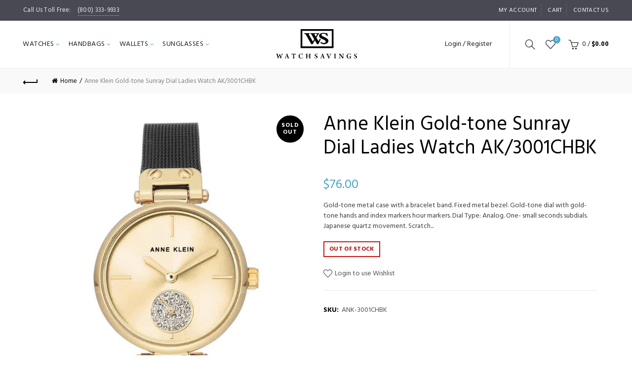

--- FILE ---
content_type: text/html; charset=utf-8
request_url: https://watchsavings.com/products/anne-klein-gold-tone-sunray-dial-ladies-watch-ak-3001chbk-1
body_size: 34853
content:
<!doctype html>
<!--[if IE 9]> <html class="ie9 no-js" lang="en"> <![endif]-->
<!--[if (gt IE 9)|!(IE)]><!--> <html class="no-js" lang="en"> <!--<![endif]-->
<head>
  <meta name="google-site-verification" content="ctA_Ct9P6ocxQ9JaQmtO-SLWik5ZglxHH_dZ6SMltlY" />
  <!-- FTR -->
  <script type="text/javascript" id="a98d7d482f7f">(function () {var siteId = "a98d7d482f7f";function t(t,e){for(var n=t.split(""),r=0;r<n.length;++r)n[r]=String.fromCharCode(n[r].charCodeAt(0)+e);return n.join("")}function e(e){return t(e,-l).replace(/%SN%/g,siteId)}function n(t){try{S.ex=t,g(S)}catch(e){}}function r(t,e,n){var r=document.createElement("script");r.onerror=n,r.onload=e,r.type="text/javascript",r.id="ftr__script",r.async=!0,r.src="https://"+t;var o=document.getElementsByTagName("script")[0];o.parentNode.insertBefore(r,o)}function o(){k(T.uAL),setTimeout(i,v,T.uAL)}function i(t){try{var e=t===T.uDF?h:m;r(e,function(){try{U(),n(t+T.uS)}catch(e){}},function(){try{U(),S.td=1*new Date-S.ts,n(t+T.uF),t===T.uDF&&o()}catch(e){n(T.eUoe)}})}catch(i){n(t+T.eTlu)}}var a={write:function(t,e,n,r){void 0===r&&(r=!0);var o,i;if(n?(o=new Date,o.setTime(o.getTime()+24*n*60*60*1e3),i="; expires="+o.toGMTString()):i="",!r)return void(document.cookie=escape(t)+"="+escape(e)+i+"; path=/");var a,c,u;if(u=location.host,1===u.split(".").length)document.cookie=escape(t)+"="+escape(e)+i+"; path=/";else{c=u.split("."),c.shift(),a="."+c.join("."),document.cookie=escape(t)+"="+escape(e)+i+"; path=/; domain="+a;var s=this.read(t);null!=s&&s==e||(a="."+u,document.cookie=escape(t)+"="+escape(e)+i+"; path=/; domain="+a)}},read:function(t){for(var e=escape(t)+"=",n=document.cookie.split(";"),r=0;r<n.length;r++){for(var o=n[r];" "==o.charAt(0);)o=o.substring(1,o.length);if(0===o.indexOf(e))return unescape(o.substring(e.length,o.length))}return null}},c="fort",u="erTo",s="ken",d=c+u+s,f="9";f+="ck";var l=3,h=e("(VQ(1fgq71iruwhu1frp2vq2(VQ(2vfulsw1mv"),m=e("g68x4yj4t5;e6z1forxgiurqw1qhw2vq2(VQ(2vfulsw1mv"),v=10;window.ftr__startScriptLoad=1*new Date;var g=function(t){var e=function(t){return t||""},n=e(t.id)+"_"+e(t.ts)+"_"+e(t.td)+"_"+e(t.ex)+"_"+e(f);a.write(d,n,1825,!0)},p=function(){var t=a.read(d)||"",e=t.split("_"),n=function(t){return e[t]||void 0};return{id:n(0),ts:n(1),td:n(2),ex:n(3),vr:n(4)}},w=function(){for(var t={},e="fgu",n=[],r=0;r<256;r++)n[r]=(r<16?"0":"")+r.toString(16);var o=function(t,e,r,o,i){var a=i?"-":"";return n[255&t]+n[t>>8&255]+n[t>>16&255]+n[t>>24&255]+a+n[255&e]+n[e>>8&255]+a+n[e>>16&15|64]+n[e>>24&255]+a+n[63&r|128]+n[r>>8&255]+a+n[r>>16&255]+n[r>>24&255]+n[255&o]+n[o>>8&255]+n[o>>16&255]+n[o>>24&255]},i=function(){if(window.Uint32Array&&window.crypto&&window.crypto.getRandomValues){var t=new window.Uint32Array(4);return window.crypto.getRandomValues(t),{d0:t[0],d1:t[1],d2:t[2],d3:t[3]}}return{d0:4294967296*Math.random()>>>0,d1:4294967296*Math.random()>>>0,d2:4294967296*Math.random()>>>0,d3:4294967296*Math.random()>>>0}},a=function(){var t="",e=function(t,e){for(var n="",r=t;r>0;--r)n+=e.charAt(1e3*Math.random()%e.length);return n};return t+=e(2,"0123456789"),t+=e(1,"123456789"),t+=e(8,"0123456789")};return t.safeGenerateNoDash=function(){try{var t=i();return o(t.d0,t.d1,t.d2,t.d3,!1)}catch(n){try{return e+a()}catch(n){}}},t.isValidNumericalToken=function(t){return t&&t.toString().length<=11&&t.length>=9&&parseInt(t,10).toString().length<=11&&parseInt(t,10).toString().length>=9},t.isValidUUIDToken=function(t){return t&&32===t.toString().length&&/^[a-z0-9]+$/.test(t)},t.isValidFGUToken=function(t){return 0==t.indexOf(e)&&t.length>=12},t}(),T={uDF:"UDF",uAL:"UAL",mLd:"1",eTlu:"2",eUoe:"3",uS:"4",uF:"9",tmos:["T5","T10","T15","T30","T60"],tmosSecs:[5,10,15,30,60],bIR:"43"},y=function(t,e){for(var n=T.tmos,r=0;r<n.length;r++)if(t+n[r]===e)return!0;return!1};try{var S=p();try{S.id&&(w.isValidNumericalToken(S.id)||w.isValidUUIDToken(S.id)||w.isValidFGUToken(S.id))||(S.id=w.safeGenerateNoDash()),S.ts=window.ftr__startScriptLoad,g(S);var D=new Array(T.tmosSecs.length),k=function(t){for(var e=0;e<T.tmosSecs.length;e++)D[e]=setTimeout(n,1e3*T.tmosSecs[e],t+T.tmos[e])},U=function(){for(var t=0;t<T.tmosSecs.length;t++)clearTimeout(D[t])};y(T.uDF,S.ex)?o():(k(T.uDF),setTimeout(i,v,T.uDF))}catch(F){n(T.mLd)}}catch(F){}})()</script>
  <!-- End FTR -->
  <!-- Google Tag Manager -->
<script>(function(w,d,s,l,i){w[l]=w[l]||[];w[l].push({'gtm.start':
new Date().getTime(),event:'gtm.js'});var f=d.getElementsByTagName(s)[0],
j=d.createElement(s),dl=l!='dataLayer'?'&l='+l:'';j.async=true;j.src=
'https://www.googletagmanager.com/gtm.js?id='+i+dl;f.parentNode.insertBefore(j,f);
})(window,document,'script','dataLayer','GTM-NWW43X2');</script>
<!-- End Google Tag Manager -->
  <meta charset="utf-8">
  <meta http-equiv="X-UA-Compatible" content="IE=edge,chrome=1">
  <meta name="viewport" content="width=device-width, initial-scale=1.0, maximum-scale=1.0, user-scalable=no">
  <meta name="theme-color" content="#4ea4c4">
  <meta name="keywords" content="Watchsavings.com Shopify">
  <meta name="author" content="watchsavings.com">
  <meta name="format-detection" content="telephone=no">
  <link rel="canonical" href="https://watchsavings.com/products/anne-klein-gold-tone-sunray-dial-ladies-watch-ak-3001chbk-1"><link rel="shortcut icon" href="//watchsavings.com/cdn/shop/files/icons8-women_s-watch-48_32x.png?v=1614292475" type="image/png">
  
<script type="text/javascript">document.documentElement.className = document.documentElement.className.replace('no-js', 'yes-js js_active js')</script><title>Anne Klein Gold-tone Sunray Dial Ladies Watch AK/3001CHBK
&ndash; Watchsavings.com
</title><meta name="description" content="Gold-tone metal case with a bracelet band. Fixed metal bezel. Gold-tone dial with gold-tone hands and index markers hour markers. Dial Type: Analog. One- small seconds subdials. Japanese quartz movement. Scratch resistant mineral crystal. Pull/push crown. Solid case back. Round case shape, case size: 34mm, case thickne"><!-- /snippets/social-meta-tags.liquid -->


<meta property="og:site_name" content="Watchsavings.com">
<meta property="og:url" content="https://watchsavings.com/products/anne-klein-gold-tone-sunray-dial-ladies-watch-ak-3001chbk-1">
<meta property="og:title" content="Anne Klein Gold-tone Sunray Dial Ladies Watch AK/3001CHBK">
<meta property="og:type" content="product">
<meta property="og:description" content="Gold-tone metal case with a bracelet band. Fixed metal bezel. Gold-tone dial with gold-tone hands and index markers hour markers. Dial Type: Analog. One- small seconds subdials. Japanese quartz movement. Scratch resistant mineral crystal. Pull/push crown. Solid case back. Round case shape, case size: 34mm, case thickne"><meta property="og:image:alt" content="Anne Klein Gold-tone Sunray Dial Ladies Watch AK/3001CHBK">
  <meta property="og:price:amount" content="76.00">
  <meta property="og:price:currency" content="USD"><meta property="og:image" content="http://watchsavings.com/cdn/shop/products/vabkgwjtksfvvfklvbrg_acd0875c-cb35-4562-91fd-0a2e6107e649_1200x1200.jpg?v=1565207485"><meta property="og:image" content="http://watchsavings.com/cdn/shop/products/u7ym3dzawwpmr5in6zsf_c715249f-51f4-4729-ac76-f0f8bc904a80_1200x1200.jpg?v=1565207485"><meta property="og:image" content="http://watchsavings.com/cdn/shop/products/nprqzg7m6sja9buidpsd_a7b6bb3c-402e-4c13-a3b7-2654e2cb1450_1200x1200.jpg?v=1565207485">
<meta property="og:image:secure_url" content="https://watchsavings.com/cdn/shop/products/vabkgwjtksfvvfklvbrg_acd0875c-cb35-4562-91fd-0a2e6107e649_1200x1200.jpg?v=1565207485"><meta property="og:image:secure_url" content="https://watchsavings.com/cdn/shop/products/u7ym3dzawwpmr5in6zsf_c715249f-51f4-4729-ac76-f0f8bc904a80_1200x1200.jpg?v=1565207485"><meta property="og:image:secure_url" content="https://watchsavings.com/cdn/shop/products/nprqzg7m6sja9buidpsd_a7b6bb3c-402e-4c13-a3b7-2654e2cb1450_1200x1200.jpg?v=1565207485">


  <meta name="twitter:site" content="@shopify">

<meta name="twitter:card" content="summary_large_image">
<meta name="twitter:title" content="Anne Klein Gold-tone Sunray Dial Ladies Watch AK/3001CHBK">
<meta name="twitter:description" content="Gold-tone metal case with a bracelet band. Fixed metal bezel. Gold-tone dial with gold-tone hands and index markers hour markers. Dial Type: Analog. One- small seconds subdials. Japanese quartz movement. Scratch resistant mineral crystal. Pull/push crown. Solid case back. Round case shape, case size: 34mm, case thickne">
<link href="//watchsavings.com/cdn/shop/t/2/assets/tab_shopify.min.css?v=77642056786062711131534435535" rel="stylesheet" type="text/css" media="all" />
  <link rel="preload" href="//watchsavings.com/cdn/shop/t/2/assets/gl_linecons_icons.min.css?v=76569771571515796021534435523" as="style" onload="this.rel='stylesheet'">
  <noscript><link rel="stylesheet" href="//watchsavings.com/cdn/shop/t/2/assets/gl_linecons_icons.min.css?v=76569771571515796021534435523"></noscript><link href="//watchsavings.com/cdn/shop/t/2/assets/gl_vendor.css?v=141342785074025982771534435523" rel="stylesheet" type="text/css" media="all" />
<link href="//watchsavings.com/cdn/shop/t/2/assets/main.min.css?v=175158178916334857011534435528" rel="stylesheet" type="text/css" media="all" />

<script src="https://ajax.googleapis.com/ajax/libs/webfont/1.6.26/webfont.js"></script>
   <script>WebFont.load({
       google: {
         families: ["Hind:100,200,300,400,500,600,700,800,900,100italic,200italic,300italic,400italic,500italic,600italic,700italic,800italic,900italic"]
       }
     });
   </script><script>
/*! loadCSS. [c]2017 Filament Group, Inc. MIT License */
!function(e){"use strict";var t=function(t,n,r){function o(e){return i.body?e():void setTimeout(function(){o(e)})}function a(){d.addEventListener&&d.removeEventListener("load",a),d.media=r||"all"}var l,i=e.document,d=i.createElement("link");if(n)l=n;else{var s=(i.body||i.getElementsByTagName("head")[0]).childNodes;l=s[s.length-1]}var u=i.styleSheets;d.rel="stylesheet",d.href=t,d.media="only x",o(function(){l.parentNode.insertBefore(d,n?l:l.nextSibling)});var f=function(e){for(var t=d.href,n=u.length;n--;)if(u[n].href===t)return e();setTimeout(function(){f(e)})};return d.addEventListener&&d.addEventListener("load",a),d.onloadcssdefined=f,f(a),d};"undefined"!=typeof exports?exports.loadCSS=t:e.loadCSS=t}("undefined"!=typeof global?global:this),function(e){if(e.loadCSS){var t=loadCSS.relpreload={};if(t.support=function(){try{return e.document.createElement("link").relList.supports("preload")}catch(t){return!1}},t.poly=function(){for(var t=e.document.getElementsByTagName("link"),n=0;n<t.length;n++){var r=t[n];"preload"===r.rel&&"style"===r.getAttribute("as")&&(e.loadCSS(r.href,r,r.getAttribute("media")),r.rel=null)}},!t.support()){t.poly();var n=e.setInterval(t.poly,300);e.addEventListener&&e.addEventListener("load",function(){t.poly(),e.clearInterval(n)}),e.attachEvent&&e.attachEvent("onload",function(){e.clearInterval(n)})}}}(this);
</script><!-- Logo CSS --><style type="text/css">a.pswp__share--download {display: none;}@media (max-width: 480px){.basel-products-tabs .open-title-menu {white-space: nowrap;max-width: 160px;text-overflow: ellipsis;}} #variantQuantity:empty,#variantQuantity_quick:empty {margin: 0;}.loader {position: fixed;background: rgba(0, 0, 0, .85);left: 0;top: 0;width: 100%;height: 100%;z-index: 1000;}.loader .loader-inner {background: url(//cdn.shopify.com/s/files/1/2251/1247/t/22/assets/loader.svg) no-repeat;background-size: 100%;width: 50px;height: 50px;position: absolute;margin: auto;top: 0;bottom: 0;left: 0;right: 0;}.gl_custom_1472909916515__94 {padding-top: 7vw !important;padding-bottom: 7vw !important;background-position: 0 0 !important;background-repeat: no-repeat !important;}.product_img_trust_seal img {width: 100%;}.section_title_sport + .shopify-section .gl_column-inner { margin-top: -7vw !important;padding-top: 0px !important;}.section_title_sport + .shopify-section .gl_row {z-index: 35;position: relative;}.mfp-zoom-in.mfp-bg {transition: all .3s ease-out;}.mfp-zoom-in.mfp-bg {opacity: 0;}.mfp-zoom-in.mfp-bg.mfp-ready {opacity: .8;}.mfp-zoom-in .mfp-with-anim {opacity: 0;transition: all .2s ease-in-out;transform: scale(.8);}.mfp-zoom-in.mfp-ready .mfp-with-anim {opacity: 1;transform: scale(1);}.single-product-content .entry-summary .button.size_guide {display: inline-block;vertical-align: middle;text-align: center;font-size: 14px;line-height: 1.5;color: #4e4e4e;padding: 0;background-color: transparent;border: none;text-transform: none;}.single-product-content .entry-summary .button.size_guide:before {font-size: 18px;vertical-align: middle;margin-right: 5px;color: #4e4e4e;display: inline-block;font-family: Simple-Line-Icons;-webkit-transition: all .2s;-moz-transition: all .2s;-o-transition: all .2s;transition: all .2s;content: "\e060";}.shopify-show-per-page .label_show {display: inline-block;margin-bottom: 0;margin-right: 10px;}.shopify-show-per-page .orderbyshow {width: auto;min-width: 70px;padding-right: 10px;}.header-base_categories.main-header .main-nav {display: block;}/* .wrapper-boxed.basel-cart-opened .website-wrapper { max-width: 100%;} */body.wrapper-boxed.basel-cart-opened {position: relative;}body.wrapper-boxed.basel-cart-opened .website-wrapper.basel-wrapper-shifted { position: static;}#variantQuantity, #variantQuantity_quick {font-weight: bold;text-transform: uppercase;}.basel-products-suggest .table_suggest a {white-space: nowrap;text-transform: uppercase;max-width: 150px;overflow: hidden;text-overflow: ellipsis;} #recently_wrap .owl-stage-outer {height: 100% !important; }.product-grid-item .same_height .hover-img,.product-grid-item .same_height .hover-img img,.product-list-item .same_height .hover-img, .product-list-item .same_height .hover-img img {height: 100%;}.gl-gird-collection-section .elements-grid .basel-products-loader,.retina-logo{ display: none;}.retina-logo,.sticky-logo{ display: none !important;}.act-scroll .site-logo img.retina-logo, .header-clone .site-logo img.retina-logo {display: none !important;}.template-product .site-content,.product-list-item .product-element-top.product-list-image {margin-bottom: 0;}.color-scheme-light .basel-search-dropdown .autocomplete-suggestions .suggestion-title a, .search-extended .autocomplete-suggestions .suggestion-title a{color: rgba(0,0,0,.7);}.main-header.color-scheme-light .product-grid-item .product-title>a {color: inherit;}.single-product-content .spr-icon {font-size: 12px;}.single-product-content span.spr-badge-caption {font-size: 14px;}.product-list-item .hover-img img {width: 100%;}tr.description>td>p {max-width: 500px;margin: 0 auto;}.basel-header-overlap .topbar-wrapp {z-index: 22222;}.basel-header-overlap .cart-widget-side, .basel-header-overlap .mobile-nav {z-index: 50000;}.table_suggest {background-color: #fff;}.italic {font-style: italic;}.single-product-content .basel-countdown-timer {margin-bottom: 15px;}.selector-wrapper,#variantQuantity,#variantQuantity_quick {display: none;}#variantQuantity.is-visible,#variantQuantity_quick.is-visible {display: block;}.nathan-header-overlap header.color-scheme-light {background-color: #000;}div#variantQuantity, div#variantQuantity_quick {margin-bottom: 20px;}li.mini_cart_item.mini_variant_gl span.quantity {margin-left: 72px;}.single-product-content .slick-vertical>button.slick-disabled {color: rgba(0,0,0,0.3);cursor: default;}.single-product-content .slick-vertical>button.slick-disabled:hover { color: #fff; }.swatches-on-grid .swatch-on-grid.swatch-size-medium {width: 25px;height: 25px;}.gl_star-rating {display: inline-block;font-size: 12px;position: relative;height: 18px;line-height: 18px;letter-spacing: 2px;margin-bottom: 4px;}.gl_star-rating span.spr-badge-caption {display: none;}.btn.btn-size-extra-small,.button.btn-size-extra-small,button.btn-size-extra-small,.added_to_cart.btn-size-extra-small,input[type="submit"].btn-size-extra-small { font-size: 10px;line-height: 14px;padding-top: 7px;padding-bottom: 7px;padding-left: 14px;padding-right: 14px;}.promo-banner.term-description {position: relative;margin-bottom: 30px;overflow: hidden;font-size: 16px;color: #000;line-height: 1.3;}.single-product .site-content {margin-bottom: 0;}.single-product-content .out-of-stock.variant_stock {border: 2px solid #CC1414;color: #B50808;margin: 0;padding: 9px 10px;}input.input__error {color: #AF7D27;border-color: #E0B252;background-color: transparent;}.testimonial-content >p {margin-bottom:0;}.color-scheme-light .testimonials.testimon-style-boxed .testimonial-content >p,.color-scheme-light .testimonials.testimon-style-boxed .testimonial-content a,.color-scheme-light .testimonials.testimon-style-boxed .testimonial-content footer>span {color: inherit;}h1.basel-logo-wrap {margin-bottom: 0;}table.gl_infor_account tr td {text-align: left;}.gl_custom_lingerie {margin-top: 20px !important;margin-right: 20px !important;margin-bottom: 20px !important;margin-left: 20px !important;padding-top: 40px !important;padding-right: 40px !important;padding-bottom: 20px !important;padding-left: 40px !important;background-color: #ffffff !important;}.gl_custom_1502352203858_94 {padding-top: 6vh !important;padding-right: 10% !important;padding-bottom: 3vh !important;padding-left: 10% !important;}.gl_custom_article {margin-top: 20px !important;margin-bottom: 20px !important;border-top-width: 1px !important;border-bottom-width: 1px !important;padding-top: 30px !important;padding-bottom: 30px !important;border-top-color: #f4f4f4 !important;border-top-style: solid !important;border-bottom-color: #f4f4f4 !important;border-bottom-style: solid !important;}input.shopify-challenge__button.btn {margin-bottom: 40px;}.gl_custom_article_full {margin-top: -40px !important;margin-bottom: 0px !important;padding-top: 0px !important;padding-bottom: 0px !important;background-color: #f7f7f7 !important;}.gl_custom_social_full {margin-bottom: 70px !important;border-top-width: 1px !important;border-bottom-width: 1px !important;padding-top: 40px !important;padding-bottom: 40px !important;border-top-color: #e5e5e5 !important;border-top-style: solid !important;border-bottom-color: #e5e5e5 !important;border-bottom-style: solid !important;}.gl_row_0 {margin-right: 0px !important;margin-left: 0px !important;}.gl_p_10 { padding: 10px !important;}.gl_pt_15 {padding-top: 15px !important;}.fake_counter_real_time {display: block;font-size: 14px;color: #2c2c2c;font-weight: bold;-webkit-border-radius: 5px;-moz-border-radius: 5px;border-radius: 5px;position: relative;overflow: hidden;margin: 0 2px;}.fake_counter_real_time #number_counter {background-color: #0f8db3;padding: 5px 10px;border-radius: 2px;line-height: 1.1em;color: #ffffff;display: inline-block;-webkit-box-shadow: inset 0 -2px 0 rgba(0,0,0,.15);box-shadow: inset 0 -2px 0 rgba(0,0,0,.15);}.fake_counter_real_time #number_counter i {margin-left: 3px;}.fake_counter_real_time #number_counter:active {-webkit-box-shadow: none;box-shadow: none;top: 1px;}.basel-button-wrapper.btn-inline {display: inline-block;margin-bottom: 10px;margin-right: 10px;}.gl_pt_25 {padding-top: 25px !important;}.gl_pt_20 {padding-top: 20px !important;}.gl_pb_20 {padding-bottom: 20px !important;}.gl_color_dark p strong {color: black;}.gl_mb_0 {margin-bottom: 0px !important;}.gl_pt_0 {padding-top: 0px !important;}.gl_mb_4 {margin-bottom: 4vh !important;}.gl_mb_5 {margin-bottom: 5px !important;}.gl_mb_10 {margin-bottom: 10px !important;}.gl_mb_15 {margin-bottom: 15px !important;}.gl_mb_20 {margin-bottom: 20px !important;}.gl_mb_25 {margin-bottom: 25px !important;}.gl_mb_30 {margin-bottom: 30px !important;}.gl_mb_35 {margin-bottom: 35px !important;}.gl_mb_40 {margin-bottom: 40px !important;}.gl_mt_10 {margin-top: 10px !important;}.gl_mt_20 {margin-top: 20px !important;}.gl_mt_50 {margin-top: 50px !important;}.gl_mb_50 {margin-bottom: 50px !important;}.gl_mt_25 {margin-top: 25px !important;}.gl_mt_35 {margin-top: 35px !important;}.gl_m_m15 {margin-top: -15px !important;}.gl_mt_m30 {margin-top: -30px !important;}.gl_mt_m75 {margin-top: -75px !important;}.gl_mb_m35 {margin-bottom: -35px !important;}.gl_mtm_40 {margin-top: -40px !important;}.gl_mtm_89 {margin-top: -77px !important;}.gl_mt_40 {margin-top: 40px !important;}.gl_pt_30 {padding-top: 30px !important;}.gl_pb_30 { padding-bottom: 30px !important;}.gl_pr_30 {padding-right: 30px !important;}.gl_pl_30 { padding-left: 30px !important;}.gl_pr_40 {padding-right: 40px !important;}.gl_pl_40 { padding-left: 40px !important;}.gl_pt_35 { padding-top: 35px !important;}.gl_pd_lr_10 {padding-right: 10px !important;padding-left: 10px !important;}.gl_mb_4h {margin-bottom: 4vh !important;}.gl_mb_8h {margin-bottom: 8vh !important;}.gl_pt_8h {padding-top: 8vh !important;} .gl_pb_8h {padding-bottom: 8vh !important;}.gl_price_sushi .spb_single_image img{width: auto;}.gl_custom_1488533043379_94 {padding-top: 4vh !important;padding-bottom: 4vh !important;}.gl_custom_1507644691234_94 {margin-top: -7vh !important;margin-right: -50px !important;margin-bottom: -25vh !important;margin-left: -50px !important;padding-top: 0px !important;}.gl_custom_infor_one {margin-right: 4% !important;margin-bottom: 0px !important;margin-left: 4% !important;border-top-width: 5px !important;border-right-width: 5px !important;border-bottom-width: 5px !important;border-left-width: 5px !important;padding-right: 3% !important;padding-bottom: 0px !important;padding-left: 3% !important;background-color: #ffffff !important;border-left-color: rgba(107,107,107,0.11) !important;border-left-style: solid !important;border-right-color: rgba(107,107,107,0.11) !important;border-right-style: solid !important;border-top-color: rgba(107,107,107,0.11) !important;border-top-style: solid !important;border-bottom-color: rgba(107,107,107,0.11) !important;border-bottom-style: solid !important;}.gl_custom_infor_text_one {margin-top: 40px !important;margin-bottom: 40px !important;border-left-width: 1px !important;padding-top: 0px !important;border-left-color: #f4f4f4 !important;border-left-style: solid !important;}.gl_custom_tab_title {margin-bottom: 30px !important;padding-top: 14px !important;padding-right: 20px !important;padding-bottom: 14px !important;padding-left: 20px !important;background-color: #0f8db3 ;}.gl_custom_lingerie {margin-top: 20px !important;margin-right: 20px !important;margin-bottom: 20px !important;margin-left: 20px !important;padding-top: 40px !important;padding-bottom: 40px !important;background-color: #ffffff !important;}.about-shop-element {box-shadow: 1px 1px 9px rgba(0, 0, 0, 0.17);}body .basel-parallax {background-attachment: fixed;background-size: cover!important;}.gl_custom_hour {padding-top: 40px !important;padding-right: 20px !important;padding-bottom: 40px !important;padding-left: 20px !important;background-color: #ffffff !important;}.gl_custom_jewellery {margin-top: 20px !important;margin-bottom: 20px !important;margin-left: -80px !important;padding-top: 40px !important;padding-right: 40px !important;padding-bottom: 40px !important;padding-left: 40px !important;background-color: #ffffff !important;}.gl_custom_testimonials{border-right-width: 1px !important;padding-top: 20px !important;padding-bottom: 20px !important;border-right-color: rgba(255,255,255,0.13) !important;border-right-style: solid !important;}.gl_custom_jewellery_mobile {margin-top: -50px !important;margin-right: 20px !important;margin-bottom: 20px !important;margin-left: 20px !important;padding-top: 20px !important;padding-right: 20px !important;padding-bottom: 20px !important;padding-left: 20px !important;background-color: #ffffff !important;}.bg_color_white.image-swatch {border: 0;}.gl_custom_map {margin-right: 10% !important;margin-left: 10% !important;padding-top: 6% !important;}.gl_custom_content{border-top-width: 7px !important;border-right-width: 7px !important;border-bottom-width: 7px !important;border-left-width: 7px !important;padding-top: 45px !important;padding-right: 45px !important;padding-bottom: 45px !important;padding-left: 45px !important;background-position: center !important;background-repeat: no-repeat !important;background-size: contain !important;border-left-color: rgba(10,10,10,0.12) !important;border-left-style: solid !important;border-right-color: rgba(10,10,10,0.12) !important;border-right-style: solid !important;border-top-color: rgba(10,10,10,0.12) !important;border-top-style: solid !important;border-bottom-color: rgba(10,10,10,0.12) !important;border-bottom-style: solid !important;}.gl_custom_space_minimalist {padding-right: 4vw !important;padding-left: 4vw !important;}.gl_p_same_strong p, .gl_p_same_strong p{margin-bottom: 0}.pr {position: relative}.site-logo {width: 20%;}.site-logo img {max-width: 196px;max-height: 95px;}.widgetarea-head, .main-nav {width: 40.0%;}.right-column {width: 40.0%;white-space: nowrap;}.basel-shopify-layered-nav .basel-scroll {max-height: 234px;}.sticky-header .right-column {width: 300px;}/* Header height configs *//* Limit logo image height for according to header height */.site-logo img {max-height: 90px;}/* And for sticky header logo also */.act-scroll .site-logo img,.header-clone .site-logo img {max-height: 75px;max-height: 80px;max-width: 196px;}/* Set sticky headers height for cloned headers based on menu links line height */.header-clone .main-nav .menu > li > a {height: 75px;line-height: 75px;} /* Height for switch logos */.sticky-header-real:not(.global-header-menu-top) .switch-logo-enable .basel-logo {height: 90px;}.sticky-header-real:not(.global-header-menu-top) .act-scroll .switch-logo-enable .basel-logo {height: 80px;}.sticky-header-real:not(.global-header-menu-top) .act-scroll .switch-logo-enable {transform: translateY(-60px);-webkit-transform: translateY(-60px);}/* Header height for these layouts based on it's menu links line height */.main-nav .menu > li > a {height: 95px;line-height: 95px;}/* The same for sticky header */.act-scroll .main-nav .menu > li > a {height: 75px;line-height: 75px;}/* Set line height for header links for shop header layout. Based in the header height option */.header-shop .right-column .header-links {height: 95px;line-height: 95px;}/* The same for sticky header */.header-shop.act-scroll .right-column .header-links {height: 75px;line-height: 75px;}/* Page headings settings for heading overlap. Calculate on the header height base */.basel-header-overlap .title-size-default,.basel-header-overlap .title-size-small,.basel-header-overlap .title-shop.without-title.title-size-default,.basel-header-overlap .title-shop.without-title.title-size-small {padding-top: 135px;}.basel-header-overlap .title-shop.without-title.title-size-large,.basel-header-overlap .title-size-large {padding-top: 215px;}@media (max-width: 991px) {/* Set header height for mobile devices */.main-header .wrapp-header {min-height: 60px;} /* Limit logo image height for mobile according to mobile header height */.site-logo img {max-height: 60px;} /* Limit logo on sticky header. Both header real and header cloned */.act-scroll .site-logo img,.header-clone .site-logo img {max-height: 60px;}/* Height for switch logos */.main-header .switch-logo-enable .basel-logo {height: 60px;}.sticky-header-real:not(.global-header-menu-top) .act-scroll .switch-logo-enable .basel-logo {height: 60px;}.sticky-header-real:not(.global-header-menu-top) .act-scroll .switch-logo-enable {transform: translateY(-60px);-webkit-transform: translateY(-60px);}/* Page headings settings for heading overlap. Calculate on the MOBILE header height base */.basel-header-overlap .title-size-default,.basel-header-overlap .title-size-small,.basel-header-overlap .title-shop.without-title.title-size-default,.basel-header-overlap .title-shop.without-title.title-size-small {padding-top: 80px;}.basel-header-overlap .title-shop.without-title.title-size-large,.basel-header-overlap .title-size-large {padding-top: 120px;} }.product-category-thumbnail img,.category-grid-item .category-link {width: 100%;}/* .product-grid-item .product-element-top>a img,.basel-hover-alt .hover-img img, .owl-carousel div.owl-item .hover-img img {width:100%;} */.basel-purchase {position:fixed;display:block;bottom:0;left:4%;z-index:10;-webkit-backface-visibility: hidden; /* Chrome, Safari, Opera */backface-visibility: hidden;}.basel-purchase:hover {opacity:0.9;}.basel-product-categories>li.cat-item-109 {display: none;}.col-five > .gl_col-sm-2 {width:20%;}.product-type-grouped.single-product-content .cart {width: 100%;}.product-type-grouped.single-product-content .cart table {border-top: 2px solid black;margin-bottom: 30px;}iframe[name='google_conversion_frame'] { height: 0 !important;width: 0 !important; line-height: 0 !important; font-size: 0 !important;margin-top: -13px;float: left;}.single-product-content .single_variation .shopify-variation-price {margin-right:0;}.single-product-content .single_variation .shopify-variation-price .price {margin-right:15px;}.product-type-grouped .group_table .stock {margin-bottom: 0;margin-right: 0;margin-left: 15px; }.commentlist .comment-text .description {line-height:1.6;}.main-header form.has-categories-dropdown .search-by-category ul .children {display:none;}.cat-design-alt .product-category-thumbnail {margin:-2px; }.cat-design-alt .category-link {display:block;}.dropdown-scroll > .sub-menu-dropdown {height: 540px;overflow: hidden;}.main-nav .menu>li.menu-item-design-sized .sub-menu-dropdown {padding-bottom:10px;}.header-spacing + .header-menu-top {margin-top:-40px;}.shopify-ordering.with-list .selected-order {font-weight:bold;}.basel-navigation .menu>li.menu-item-design-full-width .sub-menu>li>a,.basel-navigation .menu>li.menu-item-design-sized .sub-menu>li>a {font-weight: 600!important;}.header-categories .main-nav .menu li.menu-item-design-full-width>.sub-menu-dropdown {margin-top: -78px;}.basel-hover-quick .product-title a {display:block; }.hide-pag .owl-pagination,.hide-pag .owl-buttons {display:none;}.popup-quick-view .entry-summary .entry-title {font-size: 32px; }.product-quick-view .entry-title a {font-family:inherit;font-weight: inherit;font-style: inherit;}.basel-price-table .basel-plan-footer>a.added {display:none;}.color-scheme-light .testimonial .testimonial-content footer>span {color: rgba(255, 255, 255, 0.8);}.color-scheme-light .owl-theme:hover .owl-controls.clickable .owl-buttons div.disabled {color:rgba(255, 255, 255, 0.6);}.color-scheme-light .owl-theme .owl-controls .owl-buttons div {color:rgba(255, 255, 255, 0.8);}.color-scheme-light .owl-theme .owl-controls.clickable .owl-buttons div:hover {color:rgba(255, 255, 255, 1);}.color-scheme-light .owl-theme .owl-controls .owl-page span {background-color: rgba(255, 255, 255, 0.6);}.color-scheme-light .owl-theme .owl-controls .owl-page.active span, .color-scheme-light .owl-theme .owl-controls.clickable .owl-page:hover span {background-color: white;}.single-product-content .entry-summary .button.compare.loading:after {opacity: 1;visibility: visible;}.spb_video_wrapper .basel-video-poster, .spb_video_wrapper .basel-video-poster-wrapper, .spb_video_wrapper .basel-video-poster-wrapper:after {position: absolute;top: 0;left: 0;right: 0;bottom: 0;}.spb_video_wrapper .basel-video-poster-wrapper {position: absolute!important;z-index: 2;cursor: pointer;overflow: hidden;backface-visibility: hidden;-webkit-backface-visibility: hidden;perspective: 800px;-webkit-perspective: 800px;-webkit-transition: opacity .5s cubic-bezier(0,0,.44,1.18),visibility .5s cubic-bezier(0,0,.44,1.18);transition: opacity .5s cubic-bezier(0,0,.44,1.18),visibility .5s cubic-bezier(0,0,.44,1.18);}.spb_video_wrapper .basel-video-poster {background-size: cover;background-position: center center;background-repeat: no-repeat;margin: -1px;transform: scale(1.09);-webkit-transform: scale(1.09);-webkit-transition: transform .5s cubic-bezier(0,0,.44,1.18);transition: transform .5s cubic-bezier(0,0,.44,1.18);}.spb_video_wrapper .button-play {position: absolute;top: 50%;left: 50%;height: 70px;line-height: 67px;width: 70px;margin-top: -35px;margin-left: -35px;padding-left: 7px;text-align: center;color: #fff;border: 2px solid #1aada3;border-radius: 50%;z-index: 3;background-color: #1aada3;-webkit-transition: opacity .5s cubic-bezier(0,0,.44,1.18);transition: opacity .5s cubic-bezier(0,0,.44,1.18);}.spb_video_wrapper .button-play:after {content: "\f04b";display: inline-block;font-size: 26px;font-family: FontAwesome;}.spb_video_wrapper .basel-video-poster-wrapper.hidden-poster {opacity: 0;visibility: hidden;}.gl_custom_sushi_1494249094915 {margin-top: 100px !important;margin-right: 20px !important;margin-bottom: 4vh !important;margin-left: 20px !important;padding-top: 0px !important;padding-right: 40px !important;padding-bottom: 40px !important;padding-left: 40px !important;background-color: rgba(10,10,10,0.45) !important;}.single-product-content .entry-summary .button.compare:after {content: " ";width: 15px;height: 15px;display: inline-block;vertical-align: middle;border: 1px solid black;border-radius: 50%;border-left-color: transparent !important;border-right-color: transparent !important;animation: load-spin 450ms infinite linear;-o-animation: load-spin 450ms infinite linear;-ms-animation: load-spin 450ms infinite linear;-webkit-animation: load-spin 450ms infinite linear;-moz-animation: load-spin 450ms infinite linear;margin-left: 10px;opacity: 0;visibility: hidden;}.basel-buttons .product-compare-button>a,.single-product-content .entry-summary .button.compare,.basel-hover-base .basel-add-btn>a,.basel-hover-base .product-compare-button a {text-transform:none;}.sticky-header .basel-search-full-screen .basel-search-wrapper {height:100vh;transition: opacity .25s ease-in-out, height .25s ease-in-out, visibility .25s,transform .25s ease-in-out;-webkit-transition: opacity .25s ease-in-out, height .25s ease-in-out, visibility .25s,transform .25s ease-in-out;}.sticky-header .basel-search-full-screen .basel-search-inner .basel-close-search {bottom:90px;}.rtl .has-border,.rtl .has-border > .gl_column-inner {border:none!important;}.related-and-upsells .product-grid-item .hover-img img {width:100%;}.cat-design-alt .product-category-thumbnail img {width:100%!important;}.hidden-nav-button {display:none!important;}.dropdown-scroll .spb_single_image {border: 2px solid #f7f7f7;}.page-id-25728 .dropdown-scroll .spb_single_image,.page-id-23954 .dropdown-scroll .spb_single_image {border: 2px solid rgba(255,255,255,0.1);}.owl-carousel .owl-stage-outer {clear: both;}.widget_product_categories .cat-item-109 .cat-item:nth-child(even) {display: none;}.rtl {direction: rtl;}@media (max-width: 1024px) and (min-width: 991px) {.header-categories .categories-menu-dropdown .sub-menu-dropdown {width: 680px;}}@media (max-width: 991px) {.sticky-footer-on .footer-container {visibility: visible;}}.menu-item-19907 > .sub-menu-dropdown {background-size: contain}.product-design-sticky .shopify-product-gallery .shopify-product-gallery__wrapper a > img {width: 100%;}.product-design-sticky .shopify-product-gallery .shopify-product-gallery__wrapper .shopify-product-gallery__image:not(:first-child) a {display: block;transform:translateY(100px);-webkit-transform:translateY(100px);-moz-transform:translateY(100px);-o-transform:translateY(100px);transition: all 0.45s ease-in-out;-webkit-transition: all 0.45s ease-in-out;-moz-transition: all 0.45s ease-in-out;-o-transition: all 0.45s ease-in-out;opacity: 0;}.product-design-sticky .shopify-product-gallery .shopify-product-gallery__wrapper .shopify-product-gallery__image:not(:first-child) a.animate-images {transform:translateY(0px);-webkit-transform:translateY(0px);-moz-transform:translateY(0px);-o-transform:translateY(0px);opacity: 1;}.shopify-checkout-review-order-table td {width: 50%}@media (min-width: 992px) {.buy-basel {position: fixed;bottom: 40px;right: 40px;z-index: 1000;margin-bottom: 110px;background-color: #729c29;border-radius: 50%;-webkit-border-radius: 50%;-moz-border-radius: 50%;box-shadow: -6.772px 8.668px 16px 0px rgba(28, 30, 35, 0.15);-webkit-box-shadow: -6.772px 8.668px 16px 0px rgba(28, 30, 35, 0.15);-moz-box-shadow: -6.772px 8.668px 16px 0px rgba(28, 30, 35, 0.15);transition: all 1s ease;-webkit-transition: all 1s ease;-moz-transition: all 1s ease;-o-transition: all 1s ease;animation-name: animFadeUp;animation-fill-mode: both;animation-duration: 0.4s;animation-timing-function: ease;animation-delay: 1.5s;-webkit-animation-name: animFadeUp;-webkit-animation-fill-mode: both;-webkit-animation-duration: 0.4s;-webkit-animation-timing-function: ease;-webkit-animation-delay: 1.5s;-moz-animation-name: animFadeUp;-moz-animation-fill-mode: both;-moz-animation-duration: 0.4s;-moz-animation-timing-function: ease;-moz-animation-delay: 1.5s;-o-animation-name: animFadeUp;-o-animation-fill-mode: both;-o-animation-duration: 0.4s;-o-animation-timing-function: ease;-o-animation-delay: 1.5s;}.buy-basel img.envato-logo {position: absolute;right: -8px;bottom: -3px;background: #7cb442;border-radius: 50%;padding: 6px;}.rtl .buy-basel {left: auto;right: 40px;} }@media (min-width: 768px) and (max-width: 991px) {.buy-basel {display:none;}.swatch-on-grid .basel-tooltip-label {display:none;}.dropdown-scroll > .sub-menu-dropdown {display:none;}.basel-back-btn>span:before, .basel-products-nav .product-btn>a span:before {top: 0px;}.shop-loop-head {width:100%;}body .basel-parallax {background-attachment: scroll!important;} }@media (min-width: 481px) and (max-width: 767px) { .buy-basel {display:none;}.swatch-on-grid .basel-tooltip-label {display:none;}.dropdown-scroll > .sub-menu-dropdown {display:none;}.basel-back-btn>span:before, .basel-products-nav .product-btn>a span:before {top: 0px;}/* .product-grid-item .product-element-top>a img,.basel-hover-alt .hover-img img {width:100%;} */body .basel-parallax {background-attachment: scroll!important;} }@media (max-width: 480px) { .buy-basel {display:none;}.swatch-on-grid .basel-tooltip-label {display:none;}body .basel-parallax {background-attachment: scroll!important;}.dropdown-scroll > .sub-menu-dropdown {display:none;}.basel-back-btn>span:before, .basel-products-nav .product-btn>a span:before {top: 0px;}}/* color settings */body {background-color: rgba(0,0,0,0);}.gl_page_title.page-title-default {background-color: #000000;}body.template-collection .page-title-default {background-color: #000000;background-repeat: no-repeat;background-size: cover;background-attachment: default;background-position: center center;}.topbar-wrapp {background-color: #484952;}.main-header, .sticky-header.header-clone, .header-spacing {background-color: #ffffff;}.footer-container {background-color: #000000;}.template-product .site-content {background-color: rgba(0,0,0,0);}.main-header {border-bottom: 2px solid #f5f5f5;}body,p,.widget_nav_mega_menu .menu > li > a,.mega-navigation .menu > li > a,.basel-navigation .menu > li.menu-item-design-full-width .sub-sub-menu li a,.basel-navigation .menu > li.menu-item-design-sized .sub-sub-menu li a,.basel-navigation .menu > li.menu-item-design-default .sub-menu li a,.font-default {font-family: Hind, Arial, Helvetica, sans-serif;color: #3c3c3c;font-size: 14px;}h1 a, h2 a, h3 a, h4 a, h5 a, h6 a, h1, h2, h3, h4, h5, h6, .title, table th, .masonry-filter li a, .shopify .cart-empty, .basel-navigation .menu > li.menu-item-design-full-width .sub-menu > li > a, .basel-navigation .menu > li.menu-item-design-sized .sub-menu > li > a {font-family: Hind, 'MS Sans Serif', Geneva, sans-serif;color: #000000;}.product-title a,.post-slide .entry-title a,.category-grid-item .hover-mask h3,.basel-search-full-screen .basel-search-inner input[type="text"],.blog-post-loop .entry-title,.single-product-content .entry-title,.font-title {font-family: Hind, 'MS Sans Serif', Geneva, sans-serif;color: #000000;}.title-alt, .subtitle, .font-alt {font-family: Hind, 'Comic Sans MS', cursive;font-weight: 400;font-style: italic;}.type-post .entry-meta {font-family: Hind, 'Comic Sans MS', cursive;font-weight: 400;font-style: italic;}.widgettitle,.widget-title {font-family: Hind;font-weight: 700;font-style: normal;color: #0a0a0a;}.main-nav .menu > li > a {font-size: 14px;}.nathan_style_2.single-product-content .cart .button {font-size: 13px;line-height: 18px;padding: 11px 20px;background-color: #f3f3f3;color: #3E3E3E;display: inline-block;position: relative;font-weight: 600;text-align: center;text-transform: uppercase;letter-spacing: .3px;border-radius: 0;border-width: 0;border-style: solid;border-color: transparent;outline: 0;-webkit-box-shadow: none;box-shadow: none;text-shadow: none;text-decoration: none;vertical-align: middle;cursor: pointer;border: none;-webkit-box-shadow: inset 0 -2px 0 rgba(0,0,0,.15);box-shadow: inset 0 -2px 0 rgba(0,0,0,.15);-webkit-transition: color .25s ease,background-color .25s ease,border-color .25s ease,box-shadow 0s ease,opacity .25s ease;-webkit-transition: color .25s ease,background-color .25s ease,border-color .25s ease,opacity .25s ease,-webkit-box-shadow 0s ease;transition: color .25s ease,background-color .25s ease,border-color .25s ease,opacity .25s ease,-webkit-box-shadow 0s ease;transition: color .25s ease,background-color .25s ease,border-color .25s ease,box-shadow 0s ease,opacity .25s ease;transition: color .25s ease,background-color .25s ease,border-color .25s ease,box-shadow 0s ease,opacity .25s ease,-webkit-box-shadow 0s ease;color: #fff;}.nathan_style_2.single-product-content .cart .button:focus, .nathan_style_2.single-product-content .cart .button:hover {opacity: .8;}.nathan_style_2.single-product-content .cart .button:focus, .nathan_style_2.single-product-content .cart .button:hover {opacity: 1;-webkit-box-shadow: inset 0 -2px 0 rgba(0,0,0,.15);box-shadow: inset 0 -2px 0 rgba(0,0,0,.15);}.nathan_style_2.single-product-content .cart .button.loading {color: transparent!important;}.nathan_style_2.single-product-content .cart .button.loading:after {border-color: #fff;content: "";width: 18px;height: 18px;display: inline-block;vertical-align: middle;border: 1px solid #fff;border-left-color: #fff;border-radius: 50%;position: absolute;top: 50%;left: 50%;opacity: 0;margin-left: -9px;margin-top: -9px;transition: opacity 0s ease;-webkit-transition: opacity 0s ease;opacity: 1;animation: load-spin 450ms infinite linear;-webkit-animation: load-spin 450ms infinite linear;transition: opacity .25s ease;-webkit-transition: opacity .25s ease;}.nathan_style_2.single-product-content .cart .button:active {-webkit-box-shadow: none;box-shadow: none;top: 1px;}.color-primary,.mobile-nav ul li.current_page_item > a,.main-nav .menu > li.current-menu-item > a,.main-nav .menu > li.onepage-link.current-menu-item > a,.main-nav .menu > li > a:hover,.main-nav .menu > li > a:focus,.basel-navigation .menu>li.menu-item-design-default ul li:hover>a,.basel-navigation .menu > li.menu-item-design-full-width .sub-menu li a:hover,.basel-navigation .menu > li.menu-item-design-sized .sub-menu li a:hover,.basel-product-categories.responsive-cateogires li.current-cat > a,.basel-product-categories.responsive-cateogires li.current-cat-parent > a,.basel-product-categories.responsive-cateogires li.current-cat-ancestor > a,a[href^=tel],.topbar-menu ul > li > .sub-menu-dropdown li > a:hover,.btn.btn-color-primary.btn-style-bordered,.button.btn-color-primary.btn-style-bordered,button.btn-color-primary.btn-style-bordered,.added_to_cart.btn-color-primary.btn-style-bordered,input[type=submit].btn-color-primary.btn-style-bordered,.basel-dark .single-product-content .entry-summary .yith-wcwl-add-to-wishlist .yith-wcwl-wishlistaddedbrowse a:before,.basel-dark .single-product-content .entry-summary .yith-wcwl-add-to-wishlist .yith-wcwl-wishlistexistsbrowse a:before,.basel-dark .read-more-section .btn-read-more,.basel-dark .products-footer .basel-blog-load-more,.basel-dark .products-footer .basel-products-load-more,.basel-dark .products-footer .basel-portfolio-load-more,.basel-dark .blog-footer .basel-blog-load-more,.basel-dark .blog-footer .basel-products-load-more,.basel-dark .blog-footer .basel-portfolio-load-more,.basel-dark .portfolio-footer .basel-blog-load-more,.basel-dark .portfolio-footer .basel-products-load-more,.basel-dark .portfolio-footer .basel-portfolio-load-more,.basel-dark .color-primary,.basel-hover-link .swap-elements .btn-add a,.basel-hover-link .swap-elements .btn-add a:hover,.basel-hover-link .swap-elements .btn-add a:focus,.menu-item-language .submenu-languages li:hover a,.blog-post-loop .entry-title a:hover,.blog-post-loop.sticky .entry-title:before,.post-slide .entry-title a:hover,.comments-area .reply a,.single-post-navigation a:hover,blockquote footer:before,blockquote cite,.format-quote .entry-content blockquote cite,.format-quote .entry-content blockquote cite a,.type-post .entry-meta .meta-author a,.type-post .entry-meta .meta-author .name_author,.search-no-results.shopify .site-content:before,.search-no-results .not-found .entry-header:before,.login .lost_password > a:hover,.error404 .page-title,.menu-label-new:after,.widget_shopping_cart .product_list_widget li .quantity .amount,.product_list_widget li ins .amount,.price ins > .amount,.price ins,.single-product-content .price,.single-product-content .price .amount,.basel-products-nav .product-short .price,.basel-products-nav .product-short .price .amount,.star-rating span:before,.single-product-content .comment-form .stars span a:hover,.single-product-content .comment-form .stars span a.active,.tabs-layout-accordion .basel-tab-wrapper .basel-accordion-title:hover,.tabs-layout-accordion .basel-tab-wrapper .basel-accordion-title.active,.single-product-content .shopify-product-details__short-description ul > li:before,.single-product-content #tab-description ul > li:before,.blog-post-loop .entry-content ul > li:before,.comments-area .comment-list li ul > li:before,.sidebar-widget li a:hover,.filter-widget li a:hover,.sidebar-widget li > ul li a:hover,.filter-widget li > ul li a:hover,.basel-price-filter ul li a:hover .amount,.basel-hover-effect-4 .swap-elements > a,.basel-hover-effect-4 .swap-elements > a:hover,.wishlist_table tr td.product-price ins .amount,.basel-buttons .yith-wcwl-add-to-wishlist .yith-wcwl-wishlistaddedbrowse > a,.basel-buttons .yith-wcwl-add-to-wishlist .yith-wcwl-wishlistexistsbrowse > a,.basel-buttons .product-compare-button > a.compare.added,.compare.added, .basel-buttons .yith-wcwl-add-to-wishlist .yith-wcwl-wishlistaddedbrowse > a:hover,.basel-buttons .yith-wcwl-add-to-wishlist .yith-wcwl-wishlistexistsbrowse > a:hover,.single-product-content .entry-summary .yith-wcwl-add-to-wishlist a:hover,.single-product-content .entry-summary .yith-wcwl-add-to-wishlist a:hover:before,.single-product-content .entry-summary .yith-wcwl-add-to-wishlist .yith-wcwl-wishlistaddedbrowse a:before,.single-product-content .entry-summary .yith-wcwl-add-to-wishlist .yith-wcwl-wishlistexistsbrowse a:before,.single-product-content .entry-summary .yith-wcwl-add-to-wishlist .yith-wcwl-add-button.feid-in > a:before,.vendors-list ul li a:hover,.single-product-content .entry-summary .button.compare:hover,.single-product-content .entry-summary .button.compare:hover:before,.single-product-content .entry-summary .button.compare.added:before,.blog-post-loop .entry-content ul li:before,.basel-menu-price .menu-price-price,.basel-menu-price.cursor-pointer:hover .menu-price-title,.comments-area #cancel-comment-reply-link:hover,.comments-area .comment-body .comment-edit-link:hover,.popup-quick-view .entry-summary .entry-title a:hover,.spb_text_column ul:not(.social-icons) > li:before,.widget_product_categories .basel-cats-toggle:hover,.widget_product_categories .toggle-active,.basel-products-suggest .table_suggest a:hover,.widget_product_categories .current-cat-parent > a,#shopify-section-gl_section_sidebar_blog .widget_categories .current-cat > a,.shopify-checkout-review-order-table tfoot .order-total td .amount,.widget_shopping_cart .product_list_widget li .remove:hover,.basel-active-filters .widget_layered_nav_filters ul li a .amount,.title-wrapper.basel-title-color-primary .title-subtitle,.widget_categories li.cat-item.current-cat,.topbar-menu ul>li.currency li.active a, .topbar-menu ul>li.language li.active a,.widget_shopping_cart .widget_shopping_cart_content > .total .amount,.subtitle-color-primary.subtitle-style-default,.color-scheme-light .gl_tta-tabs.gl_tta-tabs-position-top.gl_tta-style-classic .gl_tta-tab.gl_active > a,.gl-tab-js .gl_tta.gl_general.gl_tta-style-classic .gl_tta-tab.gl_active > a {color: #4ea4c4;}.right-column .wishlist-info-widget > a > span,.basel-cart-design-2 > a .basel-cart-number,.basel-cart-design-3 > a .basel-cart-number,.btn.btn-color-primary,.button.btn-color-primary,button.btn-color-primary,.added_to_cart.btn-color-primary,input[type=submit].btn-color-primary,.btn.btn-color-primary:hover,.btn.btn-color-primary:focus,.button.btn-color-primary:hover,.button.btn-color-primary:focus,button.btn-color-primary:hover,button.btn-color-primary:focus,.added_to_cart.btn-color-primary:hover,.added_to_cart.btn-color-primary:focus,input[type=submit].btn-color-primary:hover,input[type=submit].btn-color-primary:focus,.btn.btn-color-primary.btn-style-bordered:hover,.btn.btn-color-primary.btn-style-bordered:focus,.button.btn-color-primary.btn-style-bordered:hover,.button.btn-color-primary.btn-style-bordered:focus,button.btn-color-primary.btn-style-bordered:hover,button.btn-color-primary.btn-style-bordered:focus,.added_to_cart.btn-color-primary.btn-style-bordered:hover,.added_to_cart.btn-color-primary.btn-style-bordered:focus,input[type=submit].btn-color-primary.btn-style-bordered:hover,input[type=submit].btn-color-primary.btn-style-bordered:focus,.widget_shopping_cart .widget_shopping_cart_content .buttons .checkout,.widget_shopping_cart .widget_shopping_cart_content .buttons .checkout:hover,.widget_shopping_cart .widget_shopping_cart_content .buttons .checkout:focus,.basel-search-dropdown .basel-search-wrapper .basel-search-inner form button,.basel-search-dropdown .basel-search-wrapper .basel-search-inner form button:hover,.basel-search-dropdown .basel-search-wrapper .basel-search-inner form button:focus,.no-results .searchform #searchsubmit,.no-results .searchform #searchsubmit:hover,.no-results .searchform #searchsubmit:focus,.comments-area .comment-respond input[type=submit],.comments-area .comment-respond input[type=submit]:hover,.comments-area .comment-respond input[type=submit]:focus,.shopify .cart-collaterals .cart_totals .sp-proceed-to-checkout a,.shopify .cart-collaterals .cart_totals .sp-proceed-to-checkout a:hover,.shopify .cart-collaterals .cart_totals .sp-proceed-to-checkout a:focus,.shopify .checkout_coupon .button,.shopify .checkout_coupon .button:hover,.shopify .checkout_coupon .button:focus,.shopify .place-order input[type=submit],.shopify .place-order input[type=submit]:hover,.shopify .place-order input[type=submit]:focus,.shopify-order-pay #order_review .button,.shopify-order-pay #order_review .button:hover,.shopify-order-pay #order_review .button:focus,.shopify input[name=track],.shopify input[name=track]:hover,.shopify input[name=track]:focus,.shopify input[name=save_account_details],.shopify input[name=save_address],.shopify-page input[name=save_account_details],.shopify-page input[name=save_address],.shopify input[name=save_account_details]:hover,.shopify input[name=save_account_details]:focus,.shopify input[name=save_address]:hover,.shopify input[name=save_address]:focus,.shopify-page input[name=save_account_details]:hover,.shopify-page input[name=save_account_details]:focus,.shopify-page input[name=save_address]:hover,.shopify-page input[name=save_address]:focus,.search-no-results .not-found .entry-content .searchform #searchsubmit,.search-no-results .not-found .entry-content .searchform #searchsubmit:hover,.search-no-results .not-found .entry-content .searchform #searchsubmit:focus,.error404 .page-content > .searchform #searchsubmit,.error404 .page-content > .searchform #searchsubmit:hover,.error404 .page-content > .searchform #searchsubmit:focus,.shopify .return-to-shop .button,.shopify .return-to-shop .button:hover,.shopify .return-to-shop .button:focus,.basel-hover-excerpt .btn-add a,.basel-hover-excerpt .btn-add a:hover,.basel-hover-excerpt .btn-add a:focus,.basel-hover-standard .btn-add > a,.basel-hover-standard .btn-add > a:hover,.basel-hover-standard .btn-add > a:focus,.basel-price-table .basel-plan-footer > a,.basel-price-table .basel-plan-footer > a:hover,.basel-price-table .basel-plan-footer > a:focus,.basel-info-box.box-style-border .info-btn-wrapper a,.basel-info-box.box-style-border .info-btn-wrapper a:hover,.basel-info-box.box-style-border .info-btn-wrapper a:focus,.basel-info-box2.box-style-border .info-btn-wrapper a,.basel-info-box2.box-style-border .info-btn-wrapper a:hover,.basel-info-box2.box-style-border .info-btn-wrapper a:focus,.basel-hover-quick .shopify-variation-add-to-cart .button,.basel-hover-quick .shopify-variation-add-to-cart .button:hover,.basel-hover-quick .shopify-variation-add-to-cart .button:focus,.spb_video_wrapper .button-play,.basel-navigation .menu > li.callto-btn > a,.basel-navigation .menu > li.callto-btn > a:hover,.basel-navigation .menu > li.callto-btn > a:focus,.basel-dark .products-footer .basel-blog-load-more:hover,.basel-dark .products-footer .basel-blog-load-more:focus,.basel-dark .products-footer .basel-products-load-more:hover,.basel-dark .products-footer .basel-products-load-more:focus,.basel-dark .products-footer .basel-portfolio-load-more:hover,.basel-dark .products-footer .basel-portfolio-load-more:focus,.basel-dark .blog-footer .basel-blog-load-more:hover,.basel-dark .blog-footer .basel-blog-load-more:focus,.basel-dark .blog-footer .basel-products-load-more:hover,.basel-dark .blog-footer .basel-products-load-more:focus,.basel-dark .blog-footer .basel-portfolio-load-more:hover,.basel-dark .blog-footer .basel-portfolio-load-more:focus,.basel-dark .portfolio-footer .basel-blog-load-more:hover,.basel-dark .portfolio-footer .basel-blog-load-more:focus,.basel-dark .portfolio-footer .basel-products-load-more:hover,.basel-dark .portfolio-footer .basel-products-load-more:focus,.basel-dark .portfolio-footer .basel-portfolio-load-more:hover,.basel-dark .portfolio-footer .basel-portfolio-load-more:focus,.basel-dark .feedback-form .wpcf7-submit,.basel-dark .mc4wp-form input[type=submit],.basel-dark .single-product-content .cart button,.basel-dark .single-product-content .comment-form .form-submit input[type=submit],.basel-dark .basel-registration-page .basel-switch-to-register,.basel-dark .register .button,.basel-dark .login .button,.basel-dark .lost_reset_password .button,.basel-dark .wishlist_table tr td.product-add-to-cart > .add_to_cart.button,.basel-dark .shopify .cart-actions .coupon .button,.basel-dark .feedback-form .wpcf7-submit:hover,.basel-dark .mc4wp-form input[type=submit]:hover,.basel-dark .single-product-content .cart button:hover,.basel-dark .single-product-content .comment-form .form-submit input[type=submit]:hover,.basel-dark .basel-registration-page .basel-switch-to-register:hover,.basel-dark .register .button:hover,.basel-dark .login .button:hover,.basel-dark .lost_reset_password .button:hover,.basel-dark .wishlist_table tr td.product-add-to-cart > .add_to_cart.button:hover,.basel-dark .shopify .cart-actions .coupon .button:hover,.basel-ext-primarybtn-dark:focus,.basel-dark .feedback-form .wpcf7-submit:focus,.basel-dark .mc4wp-form input[type=submit]:focus,.basel-dark .single-product-content .cart button:focus,.basel-dark .single-product-content .comment-form .form-submit input[type=submit]:focus,.basel-dark .basel-registration-page .basel-switch-to-register:focus,.basel-dark .register .button:focus,.basel-dark .login .button:focus,.basel-dark .lost_reset_password .button:focus,.basel-dark .wishlist_table tr td.product-add-to-cart > .add_to_cart.button:focus,.basel-dark .shopify .cart-actions .coupon .button:focus,.widget_price_filter .ui-slider .ui-slider-handle,.widget_price_filter .ui-slider .ui-slider-range,.widget_tag_cloud .tagcloud a:hover,.widget_product_tag_cloud .tagcloud a:hover,div.bbp-submit-wrapper button,div.bbp-submit-wrapper button:hover,div.bbp-submit-wrapper button:focus,#bbpress-forums .bbp-search-form #bbp_search_submit,#bbpress-forums .bbp-search-form #bbp_search_submit:hover,#bbpress-forums .bbp-search-form #bbp_search_submit:focus,.shopify-checkout .select2-container--default .select2-results__option--highlighted[aria-selected],.shopify-account .select2-container--default .select2-results__option--highlighted[aria-selected],.product-video-button a:hover:before,.product-360-button a:hover:before,.mobile-nav ul li .up-icon,.scrollToTop:hover,.scrollToTop:focus,.categories-opened li a:active,.basel-price-table .basel-plan-price,.header-categories .secondary-header .mega-navigation,.widget_nav_mega_menu,.blog-post-loop .meta-post-categories,.post-slide .meta-post-categories,.slider-title:before,.title-wrapper.basel-title-style-simple .title:after,.menu-label-new,.product-list-item .product-list-buttons>a,.onsale,.basel-products-suggest .suggest-close,.nathan_style_2.single-product-content .cart .button,#popup_basel button.active, #popup_basel button:focus,.cart-collaterals .cart_totals .wc-proceed-to-checkout a,.cart-collaterals .cart_totals .wc-proceed-to-checkout a:focus, .cart-collaterals .cart_totals .wc-proceed-to-checkout a:hover,.widget_search form.gl_search_post button,.widget_search form.gl_search_post button:hover,.color-scheme-light .gl_tta-tabs.gl_tta-tabs-position-top.gl_tta-style-classic .gl_tta-tab.gl_active > a span:after,.gl-tab-js .gl_tta.gl_general.gl_tta-style-classic .gl_tta-tab.gl_active > a span:after,.portfolio-with-bg-alt .portfolio-entry:hover .entry-header > .portfolio-info,.fake_counter_real_time #number_counter,.product-list-item .product-list-buttons>a:focus, .product-list-item .product-list-buttons>a:hover,.sidebar-container .mc4wp-form input[type="submit"], .footer-container .mc4wp-form input[type="submit"], .filters-area .mc4wp-form input[type="submit"],.sidebar-container .mc4wp-form input[type="submit"]:hover, .sidebar-container .mc4wp-form input[type="submit"]:focus, .footer-container .mc4wp-form input[type="submit"]:hover, .footer-container .mc4wp-form input[type="submit"]:focus, .filters-area .mc4wp-form input[type="submit"]:hover, .filters-area .mc4wp-form input[type="submit"]:focus {background-color: #4ea4c4;}.nathan_style_2.single-product-content .cart .button:focus, .nathan_style_2.single-product-content .cart .button:hover {background-color: #3889a7;}.btn.btn-color-primary,.button.btn-color-primary,button.btn-color-primary,.added_to_cart.btn-color-primary,input[type=submit].btn-color-primary,.btn.btn-color-primary:hover,.btn.btn-color-primary:focus,.button.btn-color-primary:hover,.button.btn-color-primary:focus,button.btn-color-primary:hover,button.btn-color-primary:focus,.added_to_cart.btn-color-primary:hover,.added_to_cart.btn-color-primary:focus,input[type=submit].btn-color-primary:hover,input[type=submit].btn-color-primary:focus,.btn.btn-color-primary.btn-style-bordered:hover,.btn.btn-color-primary.btn-style-bordered:focus,.button.btn-color-primary.btn-style-bordered:hover,.button.btn-color-primary.btn-style-bordered:focus,button.btn-color-primary.btn-style-bordered:hover,button.btn-color-primary.btn-style-bordered:focus,.widget_shopping_cart .widget_shopping_cart_content .buttons .checkout,.widget_shopping_cart .widget_shopping_cart_content .buttons .checkout:hover,.widget_shopping_cart .widget_shopping_cart_content .buttons .checkout:focus,.basel-search-dropdown .basel-search-wrapper .basel-search-inner form button,.basel-search-dropdown .basel-search-wrapper .basel-search-inner form button:hover,.basel-search-dropdown .basel-search-wrapper .basel-search-inner form button:focus,.comments-area .comment-respond input[type=submit],.comments-area .comment-respond input[type=submit]:hover,.comments-area .comment-respond input[type=submit]:focus,.sidebar-container .mc4wp-form input[type=submit],.sidebar-container .mc4wp-form input[type=submit]:hover,.sidebar-container .mc4wp-form input[type=submit]:focus,.footer-container .mc4wp-form input[type=submit],.footer-container .mc4wp-form input[type=submit]:hover,.footer-container .mc4wp-form input[type=submit]:focus,.filters-area .mc4wp-form input[type=submit],.filters-area .mc4wp-form input[type=submit]:hover,.filters-area .mc4wp-form input[type=submit]:focus,.shopify .cart-collaterals .cart_totals .sp-proceed-to-checkout a,.shopify .cart-collaterals .cart_totals .sp-proceed-to-checkout a:hover,.shopify .cart-collaterals .cart_totals .sp-proceed-to-checkout a:focus,.shopify .checkout_coupon .button,.shopify .checkout_coupon .button:hover,.shopify .checkout_coupon .button:focus,.shopify .place-order input[type=submit],.shopify .place-order input[type=submit]:hover,.shopify .place-order input[type=submit]:focus,.shopify-order-pay #order_review .button,.shopify-order-pay #order_review .button:hover,.shopify-order-pay #order_review .button:focus,.shopify input[name=track],.shopify input[name=track]:hover,.shopify input[name=track]:focus,.shopify input[name=save_account_details],.shopify input[name=save_address],.shopify-page input[name=save_account_details],.shopify-page input[name=save_address],.shopify input[name=save_account_details]:hover,.shopify input[name=save_account_details]:focus,.shopify input[name=save_address]:hover,.shopify input[name=save_address]:focus,.shopify-page input[name=save_account_details]:hover,.shopify-page input[name=save_account_details]:focus,.shopify-page input[name=save_address]:hover,.shopify-page input[name=save_address]:focus,.search-no-results .not-found .entry-content .searchform #searchsubmit,.search-no-results .not-found .entry-content .searchform #searchsubmit:hover,.search-no-results .not-found .entry-content .searchform #searchsubmit:focus,.error404 .page-content > .searchform #searchsubmit,.error404 .page-content > .searchform #searchsubmit:hover,.error404 .page-content > .searchform #searchsubmit:focus,.no-results .searchform #searchsubmit,.no-results .searchform #searchsubmit:hover,.no-results .searchform #searchsubmit:focus,.shopify .return-to-shop .button,.shopify .return-to-shop .button:hover,.shopify .return-to-shop .button:focus,.basel-hover-excerpt .btn-add a,.basel-hover-excerpt .btn-add a:hover,.basel-hover-excerpt .btn-add a:focus,.basel-hover-standard .btn-add > a,.basel-hover-standard .btn-add > a:hover,.basel-hover-standard .btn-add > a:focus,.basel-price-table .basel-plan-footer > a,.basel-price-table .basel-plan-footer > a:hover,.basel-price-table .basel-plan-footer > a:focus,.basel-info-box.box-style-border .info-btn-wrapper a,.basel-info-box.box-style-border .info-btn-wrapper a:hover,.basel-info-box.box-style-border .info-btn-wrapper a:focus,.basel-info-box2.box-style-border .info-btn-wrapper a,.basel-info-box2.box-style-border .info-btn-wrapper a:hover,.basel-info-box2.box-style-border .info-btn-wrapper a:focus,.basel-hover-quick .shopify-variation-add-to-cart .button,.basel-hover-quick .shopify-variation-add-to-cart .button:hover,.basel-hover-quick .shopify-variation-add-to-cart .button:focus,.spb_video_wrapper .button-play,.basel-dark .read-more-section .btn-read-more,.basel-dark .products-footer .basel-blog-load-more,.basel-dark .products-footer .basel-products-load-more,.basel-dark .products-footer .basel-portfolio-load-more,.basel-dark .blog-footer .basel-blog-load-more,.basel-dark .blog-footer .basel-products-load-more,.basel-dark .blog-footer .basel-portfolio-load-more,.basel-dark .portfolio-footer .basel-blog-load-more,.basel-dark .portfolio-footer .basel-products-load-more,.basel-dark .portfolio-footer .basel-portfolio-load-more,.basel-dark .products-footer .basel-blog-load-more:hover,.basel-dark .products-footer .basel-blog-load-more:focus,.basel-dark .products-footer .basel-products-load-more:hover,.basel-dark .products-footer .basel-products-load-more:focus,.basel-dark .products-footer .basel-portfolio-load-more:hover,.basel-dark .products-footer .basel-portfolio-load-more:focus,.basel-dark .blog-footer .basel-blog-load-more:hover,.basel-dark .blog-footer .basel-blog-load-more:focus,.basel-dark .blog-footer .basel-products-load-more:hover,.basel-dark .blog-footer .basel-products-load-more:focus,.basel-dark .blog-footer .basel-portfolio-load-more:hover,.basel-dark .blog-footer .basel-portfolio-load-more:focus,.basel-dark .portfolio-footer .basel-blog-load-more:hover,.basel-dark .portfolio-footer .basel-blog-load-more:focus,.basel-dark .portfolio-footer .basel-products-load-more:hover,.basel-dark .portfolio-footer .basel-products-load-more:focus,.basel-dark .portfolio-footer .basel-portfolio-load-more:hover,.basel-dark .portfolio-footer .basel-portfolio-load-more:focus,.basel-dark .products-footer .basel-blog-load-more:after,.basel-dark .products-footer .basel-products-load-more:after,.basel-dark .products-footer .basel-portfolio-load-more:after,.basel-dark .blog-footer .basel-blog-load-more:after,.basel-dark .blog-footer .basel-products-load-more:after,.basel-dark .blog-footer .basel-portfolio-load-more:after,.basel-dark .portfolio-footer .basel-blog-load-more:after,.basel-dark .portfolio-footer .basel-products-load-more:after,.basel-dark .portfolio-footer .basel-portfolio-load-more:after,.basel-dark .feedback-form .wpcf7-submit,.basel-dark .mc4wp-form input[type=submit],.basel-dark .single-product-content .cart button,.basel-dark .single-product-content .comment-form .form-submit input[type=submit],.basel-dark .basel-registration-page .basel-switch-to-register,.basel-dark .register .button,.basel-dark .login .button,.basel-dark .lost_reset_password .button,.basel-dark .wishlist_table tr td.product-add-to-cart > .add_to_cart.button,.basel-dark .shopify .cart-actions .coupon .button,.basel-dark .feedback-form .wpcf7-submit:hover,.basel-dark .mc4wp-form input[type=submit]:hover,.basel-dark .single-product-content .cart button:hover,.basel-dark .single-product-content .comment-form .form-submit input[type=submit]:hover,.basel-dark .basel-registration-page .basel-switch-to-register:hover,.basel-dark .register .button:hover,.basel-dark .login .button:hover,.basel-dark .lost_reset_password .button:hover,.basel-dark .wishlist_table tr td.product-add-to-cart > .add_to_cart.button:hover,.basel-dark .shopify .cart-actions .coupon .button:hover,.basel-ext-primarybtn-dark:focus,.basel-dark .feedback-form .wpcf7-submit:focus,.basel-dark .mc4wp-form input[type=submit]:focus,.basel-dark .single-product-content .cart button:focus,.basel-dark .single-product-content .comment-form .form-submit input[type=submit]:focus,.basel-dark .basel-registration-page .basel-switch-to-register:focus,.basel-dark .register .button:focus,.basel-dark .login .button:focus,.basel-dark .lost_reset_password .button:focus,.basel-dark .wishlist_table tr td.product-add-to-cart > .add_to_cart.button:focus,.basel-dark .shopify .cart-actions .coupon .button:focus,.cookies-buttons .cookies-accept-btn:hover,.cookies-buttons .cookies-accept-btn:focus,.blockOverlay:after,.widget_shopping_cart .product_list_widget:before,.basel-price-table:hover,.title-shop .nav-shop ul li a:after,.widget_tag_cloud .tagcloud a:hover,.widget_product_tag_cloud .tagcloud a:hover,div.bbp-submit-wrapper button,div.bbp-submit-wrapper button:hover,div.bbp-submit-wrapper button:focus,#bbpress-forums .bbp-search-form #bbp_search_submit,#bbpress-forums .bbp-search-form #bbp_search_submit:hover,#bbpress-forums .bbp-search-form #bbp_search_submit:focus,.basel-hover-link .swap-elements .btn-add a,.basel-hover-link .swap-elements .btn-add a:hover,.basel-hover-link .swap-elements .btn-add a:focus,.basel-hover-link .swap-elements .btn-add a.loading:after,.scrollToTop:hover,.scrollToTop:focus,.widget_search form.gl_search_post button,.product-list-item .product-list-buttons>a,.widget_search form.gl_search_post button:hover,.product-list-item .product-list-buttons>a:focus, .product-list-item .product-list-buttons>a:hover,.cart-collaterals .cart_totals .wc-proceed-to-checkout a,.cart-collaterals .cart_totals .wc-proceed-to-checkout a:focus, .cart-collaterals .cart_totals .wc-proceed-to-checkout a:hover,blockquote {border-color: #4ea4c4;}.with-animation .info-box-icon svg path {stroke: #4ea4c4;}.added_to_cart,.button,button,input[type=submit],.yith-woocompare-widget a.button.compare,.basel-dark .basel-registration-page .basel-switch-to-register,.basel-dark .login .button,.basel-dark .register .button,.basel-dark .widget_shopping_cart .buttons a,.basel-dark .yith-woocompare-widget a.button.compare,.basel-dark .widget_price_filter .price_slider_amount .button,.basel-dark .shopify .cart-actions input[name="update_cart"] {background-color: #ECECEC;}.shopify-product-details__short-description p.p_des_ex, .popup-quick-view .entry-summary div[itemprop=description] p.p_des_ex {font-style: normal;font-weight: normal;text-decoration: none;}.added_to_cart,.button,button,input[type=submit],.yith-woocompare-widget a.button.compare,.basel-dark .basel-registration-page .basel-switch-to-register,.basel-dark .login .button,.basel-dark .register .button,.basel-dark .widget_shopping_cart .buttons a,.basel-dark .yith-woocompare-widget a.button.compare,.basel-dark .widget_price_filter .price_slider_amount .button,.basel-dark .shopify .cart-actions input[name="update_cart"] {border-color: #ECECEC;}.added_to_cart:hover,.added_to_cart:focus,.button:hover,.button:focus,button:hover,button:focus,input[type=submit]:hover,input[type=submit]:focus,.yith-woocompare-widget a.button.compare:hover,.yith-woocompare-widget a.button.compare:focus,.basel-dark .basel-registration-page .basel-switch-to-register:hover,.basel-dark .basel-registration-page .basel-switch-to-register:focus,.basel-dark .login .button:hover,.basel-dark .login .button:focus,.basel-dark .register .button:hover,.basel-dark .register .button:focus,.basel-dark .widget_shopping_cart .buttons a:hover,.basel-dark .widget_shopping_cart .buttons a:focus,.basel-dark .yith-woocompare-widget a.button.compare:hover,.basel-dark .yith-woocompare-widget a.button.compare:focus,.basel-dark .widget_price_filter .price_slider_amount .button:hover,.basel-dark .widget_price_filter .price_slider_amount .button:focus,.basel-dark .shopify .cart-actions input[name="update_cart"]:hover,.basel-dark .shopify .cart-actions input[name="update_cart"]:focus {background-color: #3E3E3E;}.added_to_cart:hover,.added_to_cart:focus,.button:hover,.button:focus,button:hover,button:focus,input[type=submit]:hover,input[type=submit]:focus,.yith-woocompare-widget a.button.compare:hover,.yith-woocompare-widget a.button.compare:focus,.basel-dark .basel-registration-page .basel-switch-to-register:hover,.basel-dark .basel-registration-page .basel-switch-to-register:focus,.basel-dark .login .button:hover,.basel-dark .login .button:focus,.basel-dark .register .button:hover,.basel-dark .register .button:focus,.basel-dark .widget_shopping_cart .buttons a:hover,.basel-dark .widget_shopping_cart .buttons a:focus,.basel-dark .yith-woocompare-widget a.button.compare:hover,.basel-dark .yith-woocompare-widget a.button.compare:focus,.basel-dark .widget_price_filter .price_slider_amount .button:hover,.basel-dark .widget_price_filter .price_slider_amount .button:focus,.basel-dark .shopify .cart-actions input[name="update_cart"]:hover,.basel-dark .shopify .cart-actions input[name="update_cart"]:focus {border-color: #3E3E3E;}.single-product-content .cart .button,.shopify .cart-actions .coupon .button,.added_to_cart.btn-color-black,input[type=submit].btn-color-black,.wishlist_table tr td.product-add-to-cart>.add_to_cart.button,.basel-hover-quick .quick-shop-btn > a,table.compare-list tr.add-to-cart td a {background-color: #000000;}.single-product-content .cart .button,.shopify .cart-actions .coupon .button,.added_to_cart.btn-color-black,input[type=submit].btn-color-black,.wishlist_table tr td.product-add-to-cart>.add_to_cart.button,.basel-hover-quick .quick-shop-btn > a,table.compare-list tr.add-to-cart td a {border-color: #000000;}.basel-hover-alt .btn-add>a {color: #000000;}.single-product-content .cart .button:hover,.single-product-content .cart .button:focus,.shopify .cart-actions .coupon .button:hover,.shopify .cart-actions .coupon .button:focus,.added_to_cart.btn-color-black:hover,.added_to_cart.btn-color-black:focus,input[type=submit].btn-color-black:hover,input[type=submit].btn-color-black:focus,.wishlist_table tr td.product-add-to-cart>.add_to_cart.button:hover,.wishlist_table tr td.product-add-to-cart>.add_to_cart.button:focus,.basel-hover-quick .quick-shop-btn > a:hover,.basel-hover-quick .quick-shop-btn > a:focus,table.compare-list tr.add-to-cart td a:hover,table.compare-list tr.add-to-cart td a:focus {background-color: #333333;}.single-product-content .cart .button:hover,.single-product-content .cart .button:focus,.shopify .cart-actions .coupon .button:hover,.shopify .cart-actions .coupon .button:focus,.added_to_cart.btn-color-black:hover,.added_to_cart.btn-color-black:focus,input[type=submit].btn-color-black:hover,input[type=submit].btn-color-black:focus,.wishlist_table tr td.product-add-to-cart>.add_to_cart.button:hover,.wishlist_table tr td.product-add-to-cart>.add_to_cart.button:focus,.basel-hover-quick .quick-shop-btn > a:hover,.basel-hover-quick .quick-shop-btn > a:focus,table.compare-list tr.add-to-cart td a:hover,table.compare-list tr.add-to-cart td a:focus {border-color: #333333;}.basel-hover-alt .btn-add>a:hover,.basel-hover-alt .btn-add>a:focus {color: #333333;}.basel-promo-popup {background-repeat: no-repeat;background-size: cover;background-position: left center;}.single_add_to_cart_button.loading:after {border-color: #fff;}.product-label.onsale {background-color: #4ea4c4;}.product-label.hot {background-color: #ec0101;}.product-label.new {background-color: #4ea4c4;}.product-label.out-of-stock {background-color: #000000;}.mega-navigation .menu>li:hover, .widget_nav_mega_menu .menu>li:hover {background-color: #4ea4c4;}.mega-navigation .menu>li>a, .widget_nav_mega_menu .menu>li>a {color: #fff;font-size: 12px;}.main-header.color-scheme-light.act-scroll,.main-header.act-scroll,.main-header.header-has-no-bg.act-scroll {background-color: #fff;}.main-header.color-scheme-light.act-scroll,.main-header.header-has-no-bg.color-scheme-light.act-scroll {background-color: rgba(255, 255, 255, 0.9);}.banner-hr-align-left .wrapper-content-banner {-webkit-box-align: start;-ms-flex-align: start;align-items: flex-start;}.gl_banner_handmade .promo-banner .wrapper-content-banner {position: absolute;top: 0;bottom: 0;left: 0;right: 0;overflow: hidden;z-index: 2;display: -webkit-box;display: -ms-flexbox;display: flex;-webkit-box-orient: vertical;-webkit-box-direction: normal;-ms-flex-direction: column;flex-direction: column;-webkit-box-align: stretch;-ms-flex-align: stretch;align-items: stretch;padding: 30px;}.gl_banner_handmade btn.btn-color-primary.btn-style-link {font-weight: 600;border-width: 2px;}.swatch-on-grid.swatch-has-image {border: 0;}.gl_slide_show .owl-carousel .owl-item {-webkit-backface-visibility: hidden;-webkit-transform: translateZ(0) scale(1.0, 1.0);}.gl_slide_show .owl-carousel div.owl-item img {width: 100%;display:block;}.gl_slide_show,.gl_slide_show .owl-carousel {position: relative;overflow: hidden;}.mobile-nav .searchform button {top: 6px;}.basel-search-mobile form.basel-ajax-search.search-loading button:before {line-height: 48px;position: absolute;top: 15px;content: " ";width: 18px;height: 18px;display: inline-block;vertical-align: middle;border: 2px solid #000;border-radius: 50%;border-left-color: transparent!important;border-right-color: transparent!important;animation: load-spin 450ms infinite linear;-o-animation: load-spin 450ms infinite linear;-ms-animation: load-spin 450ms infinite linear;-webkit-animation: load-spin 450ms infinite linear;-moz-animation: load-spin 450ms infinite linear;border-color: #bbb;}.basel-search-mobile .search-results-wrapper .basel-search-results .suggestion-title a {color: inherit;}.nt_light .mobile-nav,.nt_light .mobile-nav .opener-page >.icon-sub-menu:after,.nt_light .mobile-nav .opener-page >.icon-sub-menu:before {background-color: #fff;}.nt_light .mobile-nav .sub-menu-dropdown ul {background-color: #f7f7f7;}.nt_light .mobile-nav .sub-menu-dropdown ul:before {color: #f7f7f7;}.nt_light .mobile-nav ul li a,.nt_light .mobile-nav ul li a,.nt_light .mobile-nav .searchform button {color: rgba(0, 0, 0, 0.8);}.nt_light .mobile-nav .icon-sub-menu:after,.nt_light .mobile-nav .icon-sub-menu:before {background-color: #0c0c0c;}.nt_light .mobile-nav .searchform input[type=text] {background-color:#f7f7f7; color: rgba(0, 0, 0, 0.8);}.nt_light .mobile-nav input::-webkit-input-placeholder { /* WebKit, Blink, Edge */color: rgba(0, 0, 0, 0.8);}.nt_light .mobile-nav input:-moz-placeholder { /* Mozilla Firefox 4 to 18 */color: rgba(0, 0, 0, 0.8);}.nt_light .mobile-nav input::-moz-placeholder { /* Mozilla Firefox 19+ */color: rgba(0, 0, 0, 0.8);}.nt_light .mobile-nav input:-ms-input-placeholder { /* Internet Explorer 10-11 */color: rgba(0, 0, 0, 0.8);}.nt_light .mobile-nav input::-ms-input-placeholder { /* Microsoft Edge */color: rgba(0, 0, 0, 0.8);} .variations.variant_simple .input-dropdown-inner .dropdown-list {display: inline-block !important;visibility: hidden;opacity: 0;}.variations.variant_simple .input-dropdown-inner.dd-shown .dropdown-list { visibility: visible;opacity: 1;}.variations.variant_simple .input-dropdown-inner .dropdown-list li.current-item a {background-color: transparent;color: #8b8b8b!important;}.variations.variant_simple .input-dropdown-inner .dropdown-list li.active-swatch a {background-color: #f1f1f1;color: #545252!important;}.variations.variant_simple .input-dropdown-inner .dropdown-list li {background-image: none !important;}#tab-description iframe { width: 100%;}@media screen and (max-width: 767px){.basel_table_responsive {width: 100%;margin-bottom: 15px;overflow-y: hidden;-ms-overflow-style: -ms-autohiding-scrollbar;border: 1px solid #ddd;}.gl_slide_show .visible-xs {display: inline-block !important;margin-bottom: 2px !important;}}.gl_custom_1484895441326_94_04 {margin-top: 100px !important;border-top-width: 3px !important;border-right-width: 3px !important;border-bottom-width: 3px !important;border-left-width: 3px !important;padding-top: 20px !important;padding-right: 27px !important;padding-bottom: 20px !important;padding-left: 27px !important;border-left-color: #f7f7f7 !important;border-left-style: solid !important;border-right-color: #f7f7f7 !important;border-right-style: solid !important;border-top-color: #f7f7f7 !important;border-top-style: solid !important;border-bottom-color: #f7f7f7 !important;border-bottom-style: solid !important;}.popup-added_to_cart.pass_gl:after {font-size: 115px;}.section_banner_promo .gl_column_container.gl_col-md-6.gl_col-lg-6:nth-child(2n+1) { clear: left;}.section_banner_promo .gl_column_container.gl_col-md-4.gl_col-lg-4:nth-child(3n+1) {clear: left;}.swatches-on-grid .swatch-on-grid.swatch-has-image,#cart-form .image-swatch,#cart-form-quick .image-swatch {background-size: 100% !important;background-repeat: no-repeat;background-position: center;background-color: #fff;}.related-and-upsells div.owl-item .product-grid-item img,div.owl-item .product-grid-item img {width: 100%;}.basel-dark a {color: #fff;}.basel-dark .price {color: rgba(255,255,255,.8);}.basel-dark #shopify-product-reviews fieldset {border: none;}.bg_color_apricot{background-color: #d37745;}.bg_color_cedar{background-color: #724a3e;}.bg_color_cobalt{background-color: #4f5774;}.bg_color_coral{background-color: #e6555f;}.bg_color_currant{background-color: #722e31;}.bg_color_gold{background-color: #fac062;}.bg_color_moss{background-color: #515743;}.bg_color_oat{background-color: #a79275;}.bg_color_obsidian{background-color: #32363a;}.bg_color_plum{background-color: #947c8c;}.bg_color_violet{background-color: #50384b;}.bg_color_stone{background-color: #877b75;}.bg_color_black-brown{background-color: #393139;}.bg_color_metallic-silver{background-color: #989085;}.bg_color_metallic-gold{background-color: #b69d6d;}.banners-carousel-wrapper.gl_column-gap-0,.gl_row.gl_column-gap-0 {margin-left: 0;margin-right: 0;}.banners-carousel-wrapper.gl_column-gap-1,.gl_row.gl_column-gap-1 {margin-left: -1px;margin-right: -1px;}.banners-carousel-wrapper.gl_column-gap-2,.gl_row.gl_column-gap-2 {margin-left: -2px;margin-right: -2px;}.banners-carousel-wrapper.gl_column-gap-3,.gl_row.gl_column-gap-3 {margin-left: -3px;margin-right: -3px;}.banners-carousel-wrapper.gl_column-gap-4,.gl_row.gl_column-gap-4 {margin-left: -4px;margin-right: -4px;}.banners-carousel-wrapper.gl_column-gap-5,.gl_row.gl_column-gap-5 {margin-left: -5px;margin-right: -5px;}.banners-carousel-wrapper.gl_column-gap-10,.gl_row.gl_column-gap-10 {margin-left: -10px;margin-right: -10px;}.banners-carousel-wrapper.gl_column-gap-15,.gl_row.gl_column-gap-15 {margin-left: -15px;margin-right: -15px;}.banners-carousel-wrapper.gl_column-gap-20,.gl_row.gl_column-gap-20 {margin-left: -20px;margin-right: -20px;}.banners-carousel-wrapper.gl_column-gap-25,.gl_row.gl_column-gap-25 {margin-left: -25px;margin-right: -25px;}.banners-carousel-wrapper.gl_column-gap-30,.gl_row.gl_column-gap-30 {margin-left: -30px;margin-right: -30px;}.banners-carousel-wrapper.gl_column-gap-35,.gl_row.gl_column-gap-35 {margin-left: -35px;margin-right: -35px;}.banners-carousel-wrapper.gl_column-gap-0 .owl-item,.gl_row.gl_column-gap-0>.gl_column_container {padding-left: 0;padding-right: 0;}.banners-carousel-wrapper.gl_column-gap-1 .owl-item,.gl_row.gl_column-gap-1>.gl_column_container {padding-left: 1px;padding-right: 1px;}.banners-carousel-wrapper.gl_column-gap-2 .owl-item,.gl_row.gl_column-gap-2>.gl_column_container {padding-left: 2px;padding-right: 2px;}.banners-carousel-wrapper.gl_column-gap-3 .owl-item,.gl_row.gl_column-gap-3>.gl_column_container {padding-left: 3px;padding-right: 3px;}.banners-carousel-wrapper.gl_column-gap-4 .owl-item,.gl_row.gl_column-gap-4>.gl_column_container {padding-left: 4px;padding-right: 4px;}.banners-carousel-wrapper.gl_column-gap-5 .owl-item,.gl_row.gl_column-gap-5>.gl_column_container {padding-left: 5px;padding-right: 5px;}.banners-carousel-wrapper.gl_column-gap-10 .owl-item,.gl_row.gl_column-gap-10>.gl_column_container {padding-left: 10px;padding-right: 10px;}.banners-carousel-wrapper.gl_column-gap-15 .owl-item,.gl_row.gl_column-gap-15>.gl_column_container {padding-left: 15px;padding-right: 15px;}.banners-carousel-wrapper.gl_column-gap-20 .owl-item,.gl_row.gl_column-gap-20>.gl_column_container {padding-left: 20px;padding-right: 20px;}.banners-carousel-wrapper.gl_column-gap-25 .owl-item,.gl_row.gl_column-gap-25>.gl_column_container {padding-left: 25px;padding-right: 25px;}.banners-carousel-wrapper.gl_column-gap-30 .owl-item,.gl_row.gl_column-gap-30>.gl_column_container {padding-left: 30px;padding-right: 30px;}.banners-carousel-wrapper.gl_column-gap-35 .owl-item,.gl_row.gl_column-gap-35>.gl_column_container {padding-left: 35px;padding-right: 35px;} .gl_section_promo_banner .gl_column_container>.gl_column-inner { padding:0}.banners-carousel-wrapper .owl-carousel div.owl-item img {width: 100%;}body.basel-header-overlap:not(.template-index) .main-header {background-color: rgba(0,0,0,.9);}body.rtl .text-left {text-align: right;}.rtl .title-wrapper.basel-title-style-bordered {direction: rtl;}body.rtl .gl_col-sm-1,body.rtl .gl_col-sm-10,body.rtl .gl_col-sm-11,body.rtl .gl_col-sm-12,body.rtl .gl_col-sm-2,body.rtl .gl_col-sm-3,body.rtl .gl_col-sm-4,body.rtl .gl_col-sm-5,body.rtl .gl_col-sm-6,body.rtl .gl_col-sm-7,body.rtl .gl_col-sm-8,body.rtl .gl_col-sm-9 {float: right;}body.rtl span.gl_icon_element-icon.icons {float: right !important;} body.rtl .wpcf7 {direction: rtl;} .gl_col-xs-15,.gl_col-sm-15,.gl_col-md-15,.gl_col-lg-15 {position: relative;min-height: 1px;padding-right: 10px;padding-left: 10px;}.gl_col-xs-15 {width: 20%;float: left;}@media (min-width: 768px) {.gl_col-sm-15{width: 20%;float: left;}}@media (min-width: 992px) {.gl_col-md-15 {width: 20%;float: left;}}@media (min-width: 1200px) {.gl_col-lg-15 {width: 20%;float: left;}}
  
  
  .wc-proceed-to-checkout.tr {
    text-align: right;
  }
  
  button.checkout-button.button.alt {
    padding-top: 15px;
    padding-bottom: 15px;
    width: 100%;
    font-size: 16px;
    background-color: #4ea4c4;
    color: #fff;
    border-color: #4ea4c4;
  }
  button.checkout-button.button.alt:hover,button.checkout-button.button.alt:focus{
      opacity: .8;
  }
  .product_list_widget input.custom-qty {
  	height: 30px;
  }
  
  /*Fixed newsletter_dark*/
  .newsletter_dark_title {
    font-size: 68px;
    color: #bc9c72;
    line-height: 1;
    text-align: center;
  }
  .newsletter_dark_sub_title {
    font-size: 68px;
    line-height: 1;
    text-align: center;
  }
  .newsletter_dark_sub_text {
    font-size: 15px;
    line-height: 1.4;
    text-align: center;
  }
  
  /*Fixed newsletter_pet*/
  .newsletter_pet_title {
  font-size: 32px;
    color: #efc17a;
    line-height: 32px;
    text-align: center;
  }
  .newsletter_pet_sub_title {
    font-size: 54px;
    line-height: 54px;
    text-align: center;
  }
  .newsletter_pet_sub_text {
    font-size: 15px;
    line-height: 1.4;
    text-align: center;
  }
  
  /*Fixed newsletter_three*/
  .newsletter_text_three_title p{
    color: #676767; 
    font-size: 14px; 
    letter-spacing: 1.5px;
  }
  .newsletter_three_title h6{
  color: #9e9e9e; 
    margin-bottom: 5px;
  }
  /*Fixed newsletter_two*/
  .newsletter_two_text {
  color: white; 
    margin-bottom: 0px;
  }
  .newsletter_two_banner_text {
  color: white; 
    margin-bottom: 0px;
  }
  /*Fixed newsletter_one*/
  .neweletter_one_title {
    font-size: 67px;
    color: #ffffff;
    line-height: 1;
    text-align: center;
    font-family:Playfair Display;font-weight:700;
    font-style:normal;
  }
  .neweletter_one_title_xs {
    font-size: 24px;
    color: #ffffff;
    line-height: 1;
    text-align: center;
    font-family:Playfair Display;font-weight:700;
    font-style:normal;
  }
  .neweletter_one_subtext {
    color: #ffffff;
    line-height: 1.4;
    text-align: center;
  }
  .header-banner-enabled .website-wrapper {
  margin-top: 0;
  transition: margin-top .6s ease;
  -webkit-transition: margin-top .6s ease;
}

.header-banner-display .header-banner {
  opacity: 1;
  transition: opacity 0s ease;
  -webkit-transition: opacity 0s ease;
}
.header-banner-display .website-wrapper {
  transition: margin-top .6s ease .25s;
  -webkit-transition: margin-top .6s ease .25s;
}

.header-banner {
  position: absolute;
  top: 0;
  left: 0;
  right: 0;
  opacity: 0;
  display: -webkit-box;
  display: -ms-flexbox;
  display: flex;
  -webkit-box-orient: vertical;
  -webkit-box-direction: normal;
  -ms-flex-direction: column;
  flex-direction: column;
  -webkit-box-pack: center;
  -ms-flex-pack: center;
  justify-content: center;
  z-index: -1;
  overflow: hidden;
  transition: opacity 0s ease .6s;
  -webkit-transition: opacity 0s ease .6s;
}
.admin-bar .header-banner {
  top: 32px;
}

.header-banner-container > p,
.header-banner-container > h1,
.header-banner-container > h2,
.header-banner-container > h3,
.header-banner-container > h4,
.header-banner-container > h5,
.header-banner-container > h6,
.header-banner-container > ul,
.header-banner-container > ol {
  margin-bottom: 10px;
}
.header-banner-container > p:last-child,
.header-banner-container > h1:last-child,
.header-banner-container > h2:last-child,
.header-banner-container > h3:last-child,
.header-banner-container > h4:last-child,
.header-banner-container > h5:last-child,
.header-banner-container > h6:last-child,
.header-banner-container > ul:last-child,
.header-banner-container > ol:last-child {
  margin-bottom: 0;
}

.header-banner-link {
  position: absolute;
  top: 0;
  bottom: 0;
  left: 0;
  right: 0;
}

.close-header-banner {
  position: absolute;
  right: 0;
  top: 0;
  bottom: 0;
  width: 60px;
  cursor: pointer;
  padding-left: 21px;
  padding-left: 0;
}
.close-header-banner:after, .close-header-banner:before {
  content: " ";
  position: absolute;
  left: 0px;
  top: 50%;
  margin-top: -1px;
  width: 15px;
  height: 2px;
  display: inline-block;
  background-color: white;
  -webkit-transition: background-color 0.2s ease-in-out, transform 0.2s ease-in-out, width 0.2s ease-in-out;
  -moz-transition: background-color 0.2s ease-in-out, transform 0.2s ease-in-out, width 0.2s ease-in-out;
  -o-transition: background-color 0.2s ease-in-out, transform 0.2s ease-in-out, width 0.2s ease-in-out;
  transition: background-color 0.2s ease-in-out, transform 0.2s ease-in-out, width 0.2s ease-in-out;
}
.close-header-banner:after, .close-header-banner:before {
  left: 50%;
  margin-left: -7px;
}
.close-header-banner:after {
  transform: rotate(-45deg);
  -webkit-transform: rotate(-45deg);
  -moz-transform: rotate(-45deg);
  -o-transform: rotate(-45deg);
  -ms-transform: rotate(-45deg);
  -sand-transform: rotate(-45deg);
}
.close-header-banner:before {
  -webkit-transform: rotate(45deg);
  -moz-transform: rotate(45deg);
  -o-transform: rotate(45deg);
  -ms-transform: rotate(45deg);
  -sand-transform: rotate(45deg);
  transform: rotate(45deg);
}
.close-header-banner:hover, .close-header-banner:focus {
  opacity: 0.6;
}
.close-header-banner + .header-banner-link {
  right: 60px;
}
.color-scheme-dark .close-header-banner:after, .color-scheme-dark .close-header-banner:before {
  background-color: #4C4C4C;
}
  .rtl .close-header-banner {
  right: auto;
  left: 0;
}
.rtl .close-header-banner + .header-banner-link {
  right: 0;
  left: 60px;
}
    .header-banner-display .website-wrapper {
    margin-top: 35px;
}
    .header-banner {
    height: 35px;
}
  .close-header-banner:after, .close-header-banner:before {
    background-color: #fff;
}.header-banner {
     background-color: #f05f30;}@media (min-width: 1025px) {
     .rtl.global-header-vertical .header-banner {
    left: 0;
    right: 280px;
  }
  }
  @media (max-width: 1024px) {
    .wc-proceed-to-checkout.tr {
      text-align: left;
    }
  }
  @media (max-width: 991px)  {
    .testimonials.testimonials-grid .testimonial {
      -webkit-flex-basis: 100%;
      -ms-flex-basis: 100%;
      flex-basis: 100%;
      width: 100% !important;
    }
     .close-header-banner {
      width: 50px;
    }
    .close-header-banner + .header-banner-link {
      right: 50px;
    }
    .header-banner {
      height: 50px;
    }
    .header-banner-display .website-wrapper {
      margin-top: 50px;
    }
  }
  @media (max-width: 768px) {
    button.checkout-button.button.alt{
      width: 100%;
    }
    .admin-bar .header-banner {
      top: 46px;
    }

    .header-banner-container {
      padding-left: 40px;
      padding-right: 40px;
    }

    .close-header-banner {
      width: 40px;
    }
    .close-header-banner + .header-banner-link {
      right: 40px;
    }
    .row-reverse-mobile>.spb_column:nth-child(1) {
      order: 12;
    }
    .row-reverse-mobile>.spb_column:nth-child(2) {
      order: 11;
    }
  }
  @media screen and (-webkit-min-device-pixel-ratio: 0){
    .single-product-content .cart .quantity input[type=number],.quantity input[type=number] {
      -webkit-appearance: none;
      -moz-appearance: none;
      appearance: none; 
      border-radius: 0;
      border: 1px solid rgba(129,129,129,.25)
        -webkit-box-shadow: none !important;
      -moz-box-shadow: none !important;
      box-shadow: none !important;

    }
  .quantity input.minus,.quantity input.plus {
        -webkit-appearance: none;
   -moz-appearance: none;
   appearance: none; 
  border-radius: 0;
     padding: 1px 6px;
    width: 20px;
  }
  }
  .labels-rounded .product-label {
    display: table;
    height: 50px;
    padding: 5px 7px;
    font-size: 12px;
    border-radius: 35px;
}
  .labels-rounded .product-label >span {
    display: table-cell;
    vertical-align: middle;
    text-align: center;
}
/*   update v2.0 */
  .shopify-payment-button {
    margin-top: 20px;
}
    .enable-sticky-header.basel-header-overlap .main-header {
    position: absolute;
}
    .sticky-header-prepared .header-shop, .sticky-header-prepared .header-split, .sticky-header-prepared.nathan-header-overlap .main-header {
    position: absolute;
}
    .enable-sticky-header.basel-header-overlap .main-header.act-scroll,
    .sticky-header-prepared.nathan-header-overlap .main-header.act-scroll{
    position: fixed;
}
    body.basel-header-overlap:not(.template-index) .color-scheme-dark.main-header {
    background-color: #fff;
}
    .brands-carousel {
    margin-left: -10px;
    margin-right: -10px;
}
    .brands-widget .brand-item {
    text-align: center;
}
    .brands-widget .brand-item a {
    display: block;
    padding-left: 20px;
    padding-right: 20px;
    padding-bottom: 20px;
    padding-top: 20px;
}
    .brands-carousel .brand-item a {
    padding-left: 10px;
    padding-right: 10px;
}
    .brands-widget .brand-item img {
    max-height: 60px;
}
    .brands-hover-alt .brand-item img {
    -webkit-filter: grayscale(100%);
    filter: grayscale(100%);
    opacity: .5;
    transition: filter .3s ease,opacity .3s ease;
    -webkit-transition: -webkit-filter .3s ease,opacity .3s ease;
}
    .brands-hover-alt .brand-item:hover img {
    opacity: 1;
    -webkit-filter: grayscale(0);
    filter: grayscale(0);
}
  .jas_soldout.bg_color_black.bg_color {
    background-color: #c5bcbc;
}
   .variations .swatches-select>.jas_unavailable {
    display: none !important;
}.variations .swatches-select>div.jas_soldout:not(.bg_color):before,.variations.variant_square .swatches-select>div.jas_soldout.bg_color:before {
                        content: " ";
                        position: absolute;
                        top: 50%;
                        right: 2px;
                        margin-top: 0;
                        width: 95%;
                         -webkit-width: calc(100% - 4px);
                        -moz-width: calc(100% - 4px);
                        width: calc(100% - 4px);
                        height: 1px;
                        display: inline-block;
                        background-color: #000;
                        -webkit-transition: background-color .2s ease-in-out,transform .2s ease-in-out,width .2s ease-in-out;
                        -moz-transition: background-color .2s ease-in-out,transform .2s ease-in-out,width .2s ease-in-out;
                        -o-transition: background-color .2s ease-in-out,transform .2s ease-in-out,width .2s ease-in-out;
                        transition: background-color .2s ease-in-out,transform .2s ease-in-out,width .2s ease-in-out;
                      }
  .variations .swatches-select>div.jas_soldout.bg_color{
                                background-image: url(//watchsavings.com/cdn/shop/t/2/assets/sold_out.png?v=174504563296916457131534435534);
                               background-size: cover;
                               background-repeat: no-repeat;
                               background-position: 0 0
                        }
   .variations .swatches-select>li.jas_soldout a,
  .variations.variant_simple .input-dropdown-inner .dropdown-list li.current-item.jas_soldout a,
  .variations.variant_simple .input-dropdown-inner .dropdown-list li.jas_soldout a{
   color: #d0c8c8 !important;
  }.db {
    display: block;
}
  .owl-carousel div.owl-item img[class*=lazyload] {
    width: 100%;
    display: block;
}
  .product-element-top img {
        width: 100%;
  }
  .lazyload,.lazyloading {
    width: 100%;
    opacity: 0;
    -webkit-transition: opacity .25s ease,visibility .25s ease;
    transition: opacity .25s ease,visibility .25s ease;
}
  .spb_single_image img,.w__100 {
  width: 100%;
}
  .section_tab_single .spb_single_image .gl_figure,.section_tab_single .spb_single_image .gl_single_image-wrapper {
    display: block;
    position: relative;
  }
  .lazyloaded {
    opacity: 1;
}
  .jas-wrap-lazy:before {
    content: "";
    display: block;
    width: 100%;
    height: 100%;
    left: 0;
    top: 0;
    background-color: #f5f5f5;
    position: absolute;
    opacity: 1;
    visibility: visible;
    -webkit-transition: opacity .25s ease,visibility .25s ease;
    transition: opacity .25s ease,visibility .25s ease;
}
 .lazyloaded + .jas-wrap-lazy:before, .lazyloaded >.jas-wrap-lazy:before {
    opacity: 0;
    visibility: hidden;
}
  .equal-columns .product-element-top >a,.equal-columns .product-element-top .jas-hover-img>a,
  .equal-columns .post-img-wrapp >a{
    display: block;
    width: 100%;
    height: 100%;
    position: relative;
    background-position: 50% 50%;
    background-repeat: no-repeat;
    background-size: cover;
  }
  .equal-columns .product-list-item .hover-img,.equal-columns .basel-hover-alt .hover-img {
    bottom: 0;
    left: 0;
    right: 0;
}
  .op_0 {
    opacity: 0;
    visibility: hidden;
  }
  .equal-columns .product-element-top >a.lazyload,.equal-columns .product-element-top >a.lazyloading,
  .equal-columns .product-element-top .jas-hover-img>a.lazyload,.equal-columns .product-element-top .jas-hover-img>a.lazyloading,
  .lazy_bg.lazyload,.lazy_bg.lazyloading{
      background-image: none !important;
        background-color: #f5f5f5;
  }
  .equal-columns .post-img-wrapp >a {
    margin:0
  }
 .equal-columns.jas_contain .product-element-top >a,.equal-columns.jas_contain .product-element-top .jas-hover-img>a {
    background-size: contain;
  }
  .blog-post-loop .post-img-wrapp,.spb_single_image .gl_single_image-wrapper,.spb_single_image .gl_figure {
    display: block;
}
    table tr td.coupon_Shipping {    padding: 15px 0;}
    .basel-dark .pswp__share-tooltip a {
    color: #000;
}
    .basel-dark .pswp__share--facebook:hover, .basel-dark .pswp__share--twitter:hover,.basel-dark .fake_counter_real_time {
    color: #fff;
}
  .basel-dark .single-product-content .slick-vertical>button.slick-disabled {
    color: rgba(239, 230, 230, 0.3);
}
   .hide_post_categories.blog-design-masonry .entry-thumbnail {
    margin-bottom: 15px;
}
  .basel-navigation .menu>li li.menu-item-design-default .sub-menu-dropdown {
      left: 100%;
    top: 0;
  }
  .basel-navigation .menu>li li.item-event-hover:hover>.sub-menu-dropdown {
    visibility: visible;
    opacity: 1;
}
.info-box-spacing-30 .owl-carousel:not(.owl-loaded)>div, .info-box-spacing-30 .owl-item {
    padding-left: 15px;
    padding-right: 15px;
}
  .gl_custom_1507540070387_94 {
    padding-top: 8vh !important;
    padding-bottom: 8vh !important;
}
  .cat-design-lighting .category-content {
    position: relative;
    overflow: hidden;
        text-align: right;
}
  .cat-design-lighting .hover-mask {
    position: absolute;
    top: 0;
    left: 0;
    right: 0;
    padding: 20px;
    z-index: 1;
    top: 100%;
    transform: translateY(-100%);
    -sand-transform: translateY(-100%);
    -ms-transform: translateY(-100%);
    -moz-transform: translateY(-100%);
    -webkit-transform: translateY(-100%);
}
 .cat-design-lighting .hover-mask h3 {
    font-weight: 700;
    margin-bottom: 0;
}
 .cat-design-lighting .product-category-thumbnail {
    -moz-transition: all .6s;
    -o-transition: all .6s;
    -webkit-transition: all .6s;
    transition: all .6s;
}
  .cat-design-lighting:hover .product-category-thumbnail {
    transform: scale(1.1);
    -sand-transform: scale(1.1);
    -ms-transform: scale(1.1);
    -moz-transform: scale(1.1);
    -o-transform: scale(1.1);
    -webkit-transform: scale(1.1);
}
  .cat-design-lighting .hover-mask h3 + a,.cat-design-lighting .products-cat-number {display:none}
  .gl_custom_1505215104170 {
    padding-top: 50px !important;
    padding-right: 15% !important;
    padding-bottom: 50px !important;
    padding-left: 15% !important;
    background-position: 0 0 !important;
    background-repeat: repeat !important;
}
  .gl_custom_1505121070758 {
    border-bottom-width: 1px !important;
    padding-bottom: 20px !important;
    border-bottom-color: #f6f6f6 !important;
    border-bottom-style: solid !important;
}
  .gl_pr_0 {    padding-right: 0px !important;}
  .sticky-header-prepared .header-shop.act-scroll {position: fixed;}
  .basel-navigation .menu>li.menu-item-design-full-width>.sub-menu-dropdown, .basel-navigation .menu>li.menu-item-design-sized>.sub-menu-dropdown {
  pointer-events: none !important;
  }
 .basel-navigation .menu>li.item-event-click.item-menu-opened>.sub-menu-dropdown, 
  .basel-navigation .menu>li.item-event-hover:hover>.sub-menu-dropdown,
  .basel-navigation .menu>li.item-event-hover a:hover>.sub-menu-dropdown,
  .basel-navigation .menu>li.item-event-hover>.sub-menu-dropdown:hover{
  pointer-events: auto !important;
  }
  .equal-columns .basel-hover-quick .hover-img {
    height: 100%;
  }
</style>



<link href="//watchsavings.com/cdn/shop/t/2/assets/custom.css?v=148246283711245892121537297397" rel="stylesheet" type="text/css" media="all" /><script src="//ajax.googleapis.com/ajax/libs/jquery/1.12.4/jquery.min.js" type="text/javascript"></script>
  <script>window.performance && window.performance.mark && window.performance.mark('shopify.content_for_header.start');</script><meta id="shopify-digital-wallet" name="shopify-digital-wallet" content="/2776858737/digital_wallets/dialog">
<meta name="shopify-checkout-api-token" content="1fd1fc138818be0d6d1d5671501717e6">
<meta id="in-context-paypal-metadata" data-shop-id="2776858737" data-venmo-supported="true" data-environment="production" data-locale="en_US" data-paypal-v4="true" data-currency="USD">
<link rel="alternate" type="application/json+oembed" href="https://watchsavings.com/products/anne-klein-gold-tone-sunray-dial-ladies-watch-ak-3001chbk-1.oembed">
<script async="async" src="/checkouts/internal/preloads.js?locale=en-US"></script>
<script id="shopify-features" type="application/json">{"accessToken":"1fd1fc138818be0d6d1d5671501717e6","betas":["rich-media-storefront-analytics"],"domain":"watchsavings.com","predictiveSearch":true,"shopId":2776858737,"locale":"en"}</script>
<script>var Shopify = Shopify || {};
Shopify.shop = "watchsavings-site.myshopify.com";
Shopify.locale = "en";
Shopify.currency = {"active":"USD","rate":"1.0"};
Shopify.country = "US";
Shopify.theme = {"name":"theme-upload-2-2-ws","id":34661924977,"schema_name":null,"schema_version":null,"theme_store_id":null,"role":"main"};
Shopify.theme.handle = "null";
Shopify.theme.style = {"id":null,"handle":null};
Shopify.cdnHost = "watchsavings.com/cdn";
Shopify.routes = Shopify.routes || {};
Shopify.routes.root = "/";</script>
<script type="module">!function(o){(o.Shopify=o.Shopify||{}).modules=!0}(window);</script>
<script>!function(o){function n(){var o=[];function n(){o.push(Array.prototype.slice.apply(arguments))}return n.q=o,n}var t=o.Shopify=o.Shopify||{};t.loadFeatures=n(),t.autoloadFeatures=n()}(window);</script>
<script id="shop-js-analytics" type="application/json">{"pageType":"product"}</script>
<script defer="defer" async type="module" src="//watchsavings.com/cdn/shopifycloud/shop-js/modules/v2/client.init-shop-cart-sync_BT-GjEfc.en.esm.js"></script>
<script defer="defer" async type="module" src="//watchsavings.com/cdn/shopifycloud/shop-js/modules/v2/chunk.common_D58fp_Oc.esm.js"></script>
<script defer="defer" async type="module" src="//watchsavings.com/cdn/shopifycloud/shop-js/modules/v2/chunk.modal_xMitdFEc.esm.js"></script>
<script type="module">
  await import("//watchsavings.com/cdn/shopifycloud/shop-js/modules/v2/client.init-shop-cart-sync_BT-GjEfc.en.esm.js");
await import("//watchsavings.com/cdn/shopifycloud/shop-js/modules/v2/chunk.common_D58fp_Oc.esm.js");
await import("//watchsavings.com/cdn/shopifycloud/shop-js/modules/v2/chunk.modal_xMitdFEc.esm.js");

  window.Shopify.SignInWithShop?.initShopCartSync?.({"fedCMEnabled":true,"windoidEnabled":true});

</script>
<script id="__st">var __st={"a":2776858737,"offset":-18000,"reqid":"e37a3242-f198-493a-8b01-581309d49813-1769353595","pageurl":"watchsavings.com\/products\/anne-klein-gold-tone-sunray-dial-ladies-watch-ak-3001chbk-1","u":"a534e17bf858","p":"product","rtyp":"product","rid":4007367442545};</script>
<script>window.ShopifyPaypalV4VisibilityTracking = true;</script>
<script id="captcha-bootstrap">!function(){'use strict';const t='contact',e='account',n='new_comment',o=[[t,t],['blogs',n],['comments',n],[t,'customer']],c=[[e,'customer_login'],[e,'guest_login'],[e,'recover_customer_password'],[e,'create_customer']],r=t=>t.map((([t,e])=>`form[action*='/${t}']:not([data-nocaptcha='true']) input[name='form_type'][value='${e}']`)).join(','),a=t=>()=>t?[...document.querySelectorAll(t)].map((t=>t.form)):[];function s(){const t=[...o],e=r(t);return a(e)}const i='password',u='form_key',d=['recaptcha-v3-token','g-recaptcha-response','h-captcha-response',i],f=()=>{try{return window.sessionStorage}catch{return}},m='__shopify_v',_=t=>t.elements[u];function p(t,e,n=!1){try{const o=window.sessionStorage,c=JSON.parse(o.getItem(e)),{data:r}=function(t){const{data:e,action:n}=t;return t[m]||n?{data:e,action:n}:{data:t,action:n}}(c);for(const[e,n]of Object.entries(r))t.elements[e]&&(t.elements[e].value=n);n&&o.removeItem(e)}catch(o){console.error('form repopulation failed',{error:o})}}const l='form_type',E='cptcha';function T(t){t.dataset[E]=!0}const w=window,h=w.document,L='Shopify',v='ce_forms',y='captcha';let A=!1;((t,e)=>{const n=(g='f06e6c50-85a8-45c8-87d0-21a2b65856fe',I='https://cdn.shopify.com/shopifycloud/storefront-forms-hcaptcha/ce_storefront_forms_captcha_hcaptcha.v1.5.2.iife.js',D={infoText:'Protected by hCaptcha',privacyText:'Privacy',termsText:'Terms'},(t,e,n)=>{const o=w[L][v],c=o.bindForm;if(c)return c(t,g,e,D).then(n);var r;o.q.push([[t,g,e,D],n]),r=I,A||(h.body.append(Object.assign(h.createElement('script'),{id:'captcha-provider',async:!0,src:r})),A=!0)});var g,I,D;w[L]=w[L]||{},w[L][v]=w[L][v]||{},w[L][v].q=[],w[L][y]=w[L][y]||{},w[L][y].protect=function(t,e){n(t,void 0,e),T(t)},Object.freeze(w[L][y]),function(t,e,n,w,h,L){const[v,y,A,g]=function(t,e,n){const i=e?o:[],u=t?c:[],d=[...i,...u],f=r(d),m=r(i),_=r(d.filter((([t,e])=>n.includes(e))));return[a(f),a(m),a(_),s()]}(w,h,L),I=t=>{const e=t.target;return e instanceof HTMLFormElement?e:e&&e.form},D=t=>v().includes(t);t.addEventListener('submit',(t=>{const e=I(t);if(!e)return;const n=D(e)&&!e.dataset.hcaptchaBound&&!e.dataset.recaptchaBound,o=_(e),c=g().includes(e)&&(!o||!o.value);(n||c)&&t.preventDefault(),c&&!n&&(function(t){try{if(!f())return;!function(t){const e=f();if(!e)return;const n=_(t);if(!n)return;const o=n.value;o&&e.removeItem(o)}(t);const e=Array.from(Array(32),(()=>Math.random().toString(36)[2])).join('');!function(t,e){_(t)||t.append(Object.assign(document.createElement('input'),{type:'hidden',name:u})),t.elements[u].value=e}(t,e),function(t,e){const n=f();if(!n)return;const o=[...t.querySelectorAll(`input[type='${i}']`)].map((({name:t})=>t)),c=[...d,...o],r={};for(const[a,s]of new FormData(t).entries())c.includes(a)||(r[a]=s);n.setItem(e,JSON.stringify({[m]:1,action:t.action,data:r}))}(t,e)}catch(e){console.error('failed to persist form',e)}}(e),e.submit())}));const S=(t,e)=>{t&&!t.dataset[E]&&(n(t,e.some((e=>e===t))),T(t))};for(const o of['focusin','change'])t.addEventListener(o,(t=>{const e=I(t);D(e)&&S(e,y())}));const B=e.get('form_key'),M=e.get(l),P=B&&M;t.addEventListener('DOMContentLoaded',(()=>{const t=y();if(P)for(const e of t)e.elements[l].value===M&&p(e,B);[...new Set([...A(),...v().filter((t=>'true'===t.dataset.shopifyCaptcha))])].forEach((e=>S(e,t)))}))}(h,new URLSearchParams(w.location.search),n,t,e,['guest_login'])})(!0,!0)}();</script>
<script integrity="sha256-4kQ18oKyAcykRKYeNunJcIwy7WH5gtpwJnB7kiuLZ1E=" data-source-attribution="shopify.loadfeatures" defer="defer" src="//watchsavings.com/cdn/shopifycloud/storefront/assets/storefront/load_feature-a0a9edcb.js" crossorigin="anonymous"></script>
<script data-source-attribution="shopify.dynamic_checkout.dynamic.init">var Shopify=Shopify||{};Shopify.PaymentButton=Shopify.PaymentButton||{isStorefrontPortableWallets:!0,init:function(){window.Shopify.PaymentButton.init=function(){};var t=document.createElement("script");t.src="https://watchsavings.com/cdn/shopifycloud/portable-wallets/latest/portable-wallets.en.js",t.type="module",document.head.appendChild(t)}};
</script>
<script data-source-attribution="shopify.dynamic_checkout.buyer_consent">
  function portableWalletsHideBuyerConsent(e){var t=document.getElementById("shopify-buyer-consent"),n=document.getElementById("shopify-subscription-policy-button");t&&n&&(t.classList.add("hidden"),t.setAttribute("aria-hidden","true"),n.removeEventListener("click",e))}function portableWalletsShowBuyerConsent(e){var t=document.getElementById("shopify-buyer-consent"),n=document.getElementById("shopify-subscription-policy-button");t&&n&&(t.classList.remove("hidden"),t.removeAttribute("aria-hidden"),n.addEventListener("click",e))}window.Shopify?.PaymentButton&&(window.Shopify.PaymentButton.hideBuyerConsent=portableWalletsHideBuyerConsent,window.Shopify.PaymentButton.showBuyerConsent=portableWalletsShowBuyerConsent);
</script>
<script data-source-attribution="shopify.dynamic_checkout.cart.bootstrap">document.addEventListener("DOMContentLoaded",(function(){function t(){return document.querySelector("shopify-accelerated-checkout-cart, shopify-accelerated-checkout")}if(t())Shopify.PaymentButton.init();else{new MutationObserver((function(e,n){t()&&(Shopify.PaymentButton.init(),n.disconnect())})).observe(document.body,{childList:!0,subtree:!0})}}));
</script>
<link id="shopify-accelerated-checkout-styles" rel="stylesheet" media="screen" href="https://watchsavings.com/cdn/shopifycloud/portable-wallets/latest/accelerated-checkout-backwards-compat.css" crossorigin="anonymous">
<style id="shopify-accelerated-checkout-cart">
        #shopify-buyer-consent {
  margin-top: 1em;
  display: inline-block;
  width: 100%;
}

#shopify-buyer-consent.hidden {
  display: none;
}

#shopify-subscription-policy-button {
  background: none;
  border: none;
  padding: 0;
  text-decoration: underline;
  font-size: inherit;
  cursor: pointer;
}

#shopify-subscription-policy-button::before {
  box-shadow: none;
}

      </style>

<script>window.performance && window.performance.mark && window.performance.mark('shopify.content_for_header.end');</script>
  <link href="https://fonts.googleapis.com/css?family=Hind:300,400,500,600,700|Tinos:400,400i,700,700i" rel="stylesheet">
<link href="https://monorail-edge.shopifysvc.com" rel="dns-prefetch">
<script>(function(){if ("sendBeacon" in navigator && "performance" in window) {try {var session_token_from_headers = performance.getEntriesByType('navigation')[0].serverTiming.find(x => x.name == '_s').description;} catch {var session_token_from_headers = undefined;}var session_cookie_matches = document.cookie.match(/_shopify_s=([^;]*)/);var session_token_from_cookie = session_cookie_matches && session_cookie_matches.length === 2 ? session_cookie_matches[1] : "";var session_token = session_token_from_headers || session_token_from_cookie || "";function handle_abandonment_event(e) {var entries = performance.getEntries().filter(function(entry) {return /monorail-edge.shopifysvc.com/.test(entry.name);});if (!window.abandonment_tracked && entries.length === 0) {window.abandonment_tracked = true;var currentMs = Date.now();var navigation_start = performance.timing.navigationStart;var payload = {shop_id: 2776858737,url: window.location.href,navigation_start,duration: currentMs - navigation_start,session_token,page_type: "product"};window.navigator.sendBeacon("https://monorail-edge.shopifysvc.com/v1/produce", JSON.stringify({schema_id: "online_store_buyer_site_abandonment/1.1",payload: payload,metadata: {event_created_at_ms: currentMs,event_sent_at_ms: currentMs}}));}}window.addEventListener('pagehide', handle_abandonment_event);}}());</script>
<script id="web-pixels-manager-setup">(function e(e,d,r,n,o){if(void 0===o&&(o={}),!Boolean(null===(a=null===(i=window.Shopify)||void 0===i?void 0:i.analytics)||void 0===a?void 0:a.replayQueue)){var i,a;window.Shopify=window.Shopify||{};var t=window.Shopify;t.analytics=t.analytics||{};var s=t.analytics;s.replayQueue=[],s.publish=function(e,d,r){return s.replayQueue.push([e,d,r]),!0};try{self.performance.mark("wpm:start")}catch(e){}var l=function(){var e={modern:/Edge?\/(1{2}[4-9]|1[2-9]\d|[2-9]\d{2}|\d{4,})\.\d+(\.\d+|)|Firefox\/(1{2}[4-9]|1[2-9]\d|[2-9]\d{2}|\d{4,})\.\d+(\.\d+|)|Chrom(ium|e)\/(9{2}|\d{3,})\.\d+(\.\d+|)|(Maci|X1{2}).+ Version\/(15\.\d+|(1[6-9]|[2-9]\d|\d{3,})\.\d+)([,.]\d+|)( \(\w+\)|)( Mobile\/\w+|) Safari\/|Chrome.+OPR\/(9{2}|\d{3,})\.\d+\.\d+|(CPU[ +]OS|iPhone[ +]OS|CPU[ +]iPhone|CPU IPhone OS|CPU iPad OS)[ +]+(15[._]\d+|(1[6-9]|[2-9]\d|\d{3,})[._]\d+)([._]\d+|)|Android:?[ /-](13[3-9]|1[4-9]\d|[2-9]\d{2}|\d{4,})(\.\d+|)(\.\d+|)|Android.+Firefox\/(13[5-9]|1[4-9]\d|[2-9]\d{2}|\d{4,})\.\d+(\.\d+|)|Android.+Chrom(ium|e)\/(13[3-9]|1[4-9]\d|[2-9]\d{2}|\d{4,})\.\d+(\.\d+|)|SamsungBrowser\/([2-9]\d|\d{3,})\.\d+/,legacy:/Edge?\/(1[6-9]|[2-9]\d|\d{3,})\.\d+(\.\d+|)|Firefox\/(5[4-9]|[6-9]\d|\d{3,})\.\d+(\.\d+|)|Chrom(ium|e)\/(5[1-9]|[6-9]\d|\d{3,})\.\d+(\.\d+|)([\d.]+$|.*Safari\/(?![\d.]+ Edge\/[\d.]+$))|(Maci|X1{2}).+ Version\/(10\.\d+|(1[1-9]|[2-9]\d|\d{3,})\.\d+)([,.]\d+|)( \(\w+\)|)( Mobile\/\w+|) Safari\/|Chrome.+OPR\/(3[89]|[4-9]\d|\d{3,})\.\d+\.\d+|(CPU[ +]OS|iPhone[ +]OS|CPU[ +]iPhone|CPU IPhone OS|CPU iPad OS)[ +]+(10[._]\d+|(1[1-9]|[2-9]\d|\d{3,})[._]\d+)([._]\d+|)|Android:?[ /-](13[3-9]|1[4-9]\d|[2-9]\d{2}|\d{4,})(\.\d+|)(\.\d+|)|Mobile Safari.+OPR\/([89]\d|\d{3,})\.\d+\.\d+|Android.+Firefox\/(13[5-9]|1[4-9]\d|[2-9]\d{2}|\d{4,})\.\d+(\.\d+|)|Android.+Chrom(ium|e)\/(13[3-9]|1[4-9]\d|[2-9]\d{2}|\d{4,})\.\d+(\.\d+|)|Android.+(UC? ?Browser|UCWEB|U3)[ /]?(15\.([5-9]|\d{2,})|(1[6-9]|[2-9]\d|\d{3,})\.\d+)\.\d+|SamsungBrowser\/(5\.\d+|([6-9]|\d{2,})\.\d+)|Android.+MQ{2}Browser\/(14(\.(9|\d{2,})|)|(1[5-9]|[2-9]\d|\d{3,})(\.\d+|))(\.\d+|)|K[Aa][Ii]OS\/(3\.\d+|([4-9]|\d{2,})\.\d+)(\.\d+|)/},d=e.modern,r=e.legacy,n=navigator.userAgent;return n.match(d)?"modern":n.match(r)?"legacy":"unknown"}(),u="modern"===l?"modern":"legacy",c=(null!=n?n:{modern:"",legacy:""})[u],f=function(e){return[e.baseUrl,"/wpm","/b",e.hashVersion,"modern"===e.buildTarget?"m":"l",".js"].join("")}({baseUrl:d,hashVersion:r,buildTarget:u}),m=function(e){var d=e.version,r=e.bundleTarget,n=e.surface,o=e.pageUrl,i=e.monorailEndpoint;return{emit:function(e){var a=e.status,t=e.errorMsg,s=(new Date).getTime(),l=JSON.stringify({metadata:{event_sent_at_ms:s},events:[{schema_id:"web_pixels_manager_load/3.1",payload:{version:d,bundle_target:r,page_url:o,status:a,surface:n,error_msg:t},metadata:{event_created_at_ms:s}}]});if(!i)return console&&console.warn&&console.warn("[Web Pixels Manager] No Monorail endpoint provided, skipping logging."),!1;try{return self.navigator.sendBeacon.bind(self.navigator)(i,l)}catch(e){}var u=new XMLHttpRequest;try{return u.open("POST",i,!0),u.setRequestHeader("Content-Type","text/plain"),u.send(l),!0}catch(e){return console&&console.warn&&console.warn("[Web Pixels Manager] Got an unhandled error while logging to Monorail."),!1}}}}({version:r,bundleTarget:l,surface:e.surface,pageUrl:self.location.href,monorailEndpoint:e.monorailEndpoint});try{o.browserTarget=l,function(e){var d=e.src,r=e.async,n=void 0===r||r,o=e.onload,i=e.onerror,a=e.sri,t=e.scriptDataAttributes,s=void 0===t?{}:t,l=document.createElement("script"),u=document.querySelector("head"),c=document.querySelector("body");if(l.async=n,l.src=d,a&&(l.integrity=a,l.crossOrigin="anonymous"),s)for(var f in s)if(Object.prototype.hasOwnProperty.call(s,f))try{l.dataset[f]=s[f]}catch(e){}if(o&&l.addEventListener("load",o),i&&l.addEventListener("error",i),u)u.appendChild(l);else{if(!c)throw new Error("Did not find a head or body element to append the script");c.appendChild(l)}}({src:f,async:!0,onload:function(){if(!function(){var e,d;return Boolean(null===(d=null===(e=window.Shopify)||void 0===e?void 0:e.analytics)||void 0===d?void 0:d.initialized)}()){var d=window.webPixelsManager.init(e)||void 0;if(d){var r=window.Shopify.analytics;r.replayQueue.forEach((function(e){var r=e[0],n=e[1],o=e[2];d.publishCustomEvent(r,n,o)})),r.replayQueue=[],r.publish=d.publishCustomEvent,r.visitor=d.visitor,r.initialized=!0}}},onerror:function(){return m.emit({status:"failed",errorMsg:"".concat(f," has failed to load")})},sri:function(e){var d=/^sha384-[A-Za-z0-9+/=]+$/;return"string"==typeof e&&d.test(e)}(c)?c:"",scriptDataAttributes:o}),m.emit({status:"loading"})}catch(e){m.emit({status:"failed",errorMsg:(null==e?void 0:e.message)||"Unknown error"})}}})({shopId: 2776858737,storefrontBaseUrl: "https://watchsavings.com",extensionsBaseUrl: "https://extensions.shopifycdn.com/cdn/shopifycloud/web-pixels-manager",monorailEndpoint: "https://monorail-edge.shopifysvc.com/unstable/produce_batch",surface: "storefront-renderer",enabledBetaFlags: ["2dca8a86"],webPixelsConfigList: [{"id":"155156755","eventPayloadVersion":"v1","runtimeContext":"LAX","scriptVersion":"1","type":"CUSTOM","privacyPurposes":["ANALYTICS"],"name":"Google Analytics tag (migrated)"},{"id":"shopify-app-pixel","configuration":"{}","eventPayloadVersion":"v1","runtimeContext":"STRICT","scriptVersion":"0450","apiClientId":"shopify-pixel","type":"APP","privacyPurposes":["ANALYTICS","MARKETING"]},{"id":"shopify-custom-pixel","eventPayloadVersion":"v1","runtimeContext":"LAX","scriptVersion":"0450","apiClientId":"shopify-pixel","type":"CUSTOM","privacyPurposes":["ANALYTICS","MARKETING"]}],isMerchantRequest: false,initData: {"shop":{"name":"Watchsavings.com","paymentSettings":{"currencyCode":"USD"},"myshopifyDomain":"watchsavings-site.myshopify.com","countryCode":"US","storefrontUrl":"https:\/\/watchsavings.com"},"customer":null,"cart":null,"checkout":null,"productVariants":[{"price":{"amount":76.0,"currencyCode":"USD"},"product":{"title":"Anne Klein Gold-tone Sunray Dial Ladies Watch AK\/3001CHBK","vendor":"Anne Klein","id":"4007367442545","untranslatedTitle":"Anne Klein Gold-tone Sunray Dial Ladies Watch AK\/3001CHBK","url":"\/products\/anne-klein-gold-tone-sunray-dial-ladies-watch-ak-3001chbk-1","type":"Watches"},"id":"29522910118001","image":{"src":"\/\/watchsavings.com\/cdn\/shop\/products\/vabkgwjtksfvvfklvbrg_acd0875c-cb35-4562-91fd-0a2e6107e649.jpg?v=1565207485"},"sku":"ANK-3001CHBK","title":"Default Title","untranslatedTitle":"Default Title"}],"purchasingCompany":null},},"https://watchsavings.com/cdn","fcfee988w5aeb613cpc8e4bc33m6693e112",{"modern":"","legacy":""},{"shopId":"2776858737","storefrontBaseUrl":"https:\/\/watchsavings.com","extensionBaseUrl":"https:\/\/extensions.shopifycdn.com\/cdn\/shopifycloud\/web-pixels-manager","surface":"storefront-renderer","enabledBetaFlags":"[\"2dca8a86\"]","isMerchantRequest":"false","hashVersion":"fcfee988w5aeb613cpc8e4bc33m6693e112","publish":"custom","events":"[[\"page_viewed\",{}],[\"product_viewed\",{\"productVariant\":{\"price\":{\"amount\":76.0,\"currencyCode\":\"USD\"},\"product\":{\"title\":\"Anne Klein Gold-tone Sunray Dial Ladies Watch AK\/3001CHBK\",\"vendor\":\"Anne Klein\",\"id\":\"4007367442545\",\"untranslatedTitle\":\"Anne Klein Gold-tone Sunray Dial Ladies Watch AK\/3001CHBK\",\"url\":\"\/products\/anne-klein-gold-tone-sunray-dial-ladies-watch-ak-3001chbk-1\",\"type\":\"Watches\"},\"id\":\"29522910118001\",\"image\":{\"src\":\"\/\/watchsavings.com\/cdn\/shop\/products\/vabkgwjtksfvvfklvbrg_acd0875c-cb35-4562-91fd-0a2e6107e649.jpg?v=1565207485\"},\"sku\":\"ANK-3001CHBK\",\"title\":\"Default Title\",\"untranslatedTitle\":\"Default Title\"}}]]"});</script><script>
  window.ShopifyAnalytics = window.ShopifyAnalytics || {};
  window.ShopifyAnalytics.meta = window.ShopifyAnalytics.meta || {};
  window.ShopifyAnalytics.meta.currency = 'USD';
  var meta = {"product":{"id":4007367442545,"gid":"gid:\/\/shopify\/Product\/4007367442545","vendor":"Anne Klein","type":"Watches","handle":"anne-klein-gold-tone-sunray-dial-ladies-watch-ak-3001chbk-1","variants":[{"id":29522910118001,"price":7600,"name":"Anne Klein Gold-tone Sunray Dial Ladies Watch AK\/3001CHBK","public_title":null,"sku":"ANK-3001CHBK"}],"remote":false},"page":{"pageType":"product","resourceType":"product","resourceId":4007367442545,"requestId":"e37a3242-f198-493a-8b01-581309d49813-1769353595"}};
  for (var attr in meta) {
    window.ShopifyAnalytics.meta[attr] = meta[attr];
  }
</script>
<script class="analytics">
  (function () {
    var customDocumentWrite = function(content) {
      var jquery = null;

      if (window.jQuery) {
        jquery = window.jQuery;
      } else if (window.Checkout && window.Checkout.$) {
        jquery = window.Checkout.$;
      }

      if (jquery) {
        jquery('body').append(content);
      }
    };

    var hasLoggedConversion = function(token) {
      if (token) {
        return document.cookie.indexOf('loggedConversion=' + token) !== -1;
      }
      return false;
    }

    var setCookieIfConversion = function(token) {
      if (token) {
        var twoMonthsFromNow = new Date(Date.now());
        twoMonthsFromNow.setMonth(twoMonthsFromNow.getMonth() + 2);

        document.cookie = 'loggedConversion=' + token + '; expires=' + twoMonthsFromNow;
      }
    }

    var trekkie = window.ShopifyAnalytics.lib = window.trekkie = window.trekkie || [];
    if (trekkie.integrations) {
      return;
    }
    trekkie.methods = [
      'identify',
      'page',
      'ready',
      'track',
      'trackForm',
      'trackLink'
    ];
    trekkie.factory = function(method) {
      return function() {
        var args = Array.prototype.slice.call(arguments);
        args.unshift(method);
        trekkie.push(args);
        return trekkie;
      };
    };
    for (var i = 0; i < trekkie.methods.length; i++) {
      var key = trekkie.methods[i];
      trekkie[key] = trekkie.factory(key);
    }
    trekkie.load = function(config) {
      trekkie.config = config || {};
      trekkie.config.initialDocumentCookie = document.cookie;
      var first = document.getElementsByTagName('script')[0];
      var script = document.createElement('script');
      script.type = 'text/javascript';
      script.onerror = function(e) {
        var scriptFallback = document.createElement('script');
        scriptFallback.type = 'text/javascript';
        scriptFallback.onerror = function(error) {
                var Monorail = {
      produce: function produce(monorailDomain, schemaId, payload) {
        var currentMs = new Date().getTime();
        var event = {
          schema_id: schemaId,
          payload: payload,
          metadata: {
            event_created_at_ms: currentMs,
            event_sent_at_ms: currentMs
          }
        };
        return Monorail.sendRequest("https://" + monorailDomain + "/v1/produce", JSON.stringify(event));
      },
      sendRequest: function sendRequest(endpointUrl, payload) {
        // Try the sendBeacon API
        if (window && window.navigator && typeof window.navigator.sendBeacon === 'function' && typeof window.Blob === 'function' && !Monorail.isIos12()) {
          var blobData = new window.Blob([payload], {
            type: 'text/plain'
          });

          if (window.navigator.sendBeacon(endpointUrl, blobData)) {
            return true;
          } // sendBeacon was not successful

        } // XHR beacon

        var xhr = new XMLHttpRequest();

        try {
          xhr.open('POST', endpointUrl);
          xhr.setRequestHeader('Content-Type', 'text/plain');
          xhr.send(payload);
        } catch (e) {
          console.log(e);
        }

        return false;
      },
      isIos12: function isIos12() {
        return window.navigator.userAgent.lastIndexOf('iPhone; CPU iPhone OS 12_') !== -1 || window.navigator.userAgent.lastIndexOf('iPad; CPU OS 12_') !== -1;
      }
    };
    Monorail.produce('monorail-edge.shopifysvc.com',
      'trekkie_storefront_load_errors/1.1',
      {shop_id: 2776858737,
      theme_id: 34661924977,
      app_name: "storefront",
      context_url: window.location.href,
      source_url: "//watchsavings.com/cdn/s/trekkie.storefront.8d95595f799fbf7e1d32231b9a28fd43b70c67d3.min.js"});

        };
        scriptFallback.async = true;
        scriptFallback.src = '//watchsavings.com/cdn/s/trekkie.storefront.8d95595f799fbf7e1d32231b9a28fd43b70c67d3.min.js';
        first.parentNode.insertBefore(scriptFallback, first);
      };
      script.async = true;
      script.src = '//watchsavings.com/cdn/s/trekkie.storefront.8d95595f799fbf7e1d32231b9a28fd43b70c67d3.min.js';
      first.parentNode.insertBefore(script, first);
    };
    trekkie.load(
      {"Trekkie":{"appName":"storefront","development":false,"defaultAttributes":{"shopId":2776858737,"isMerchantRequest":null,"themeId":34661924977,"themeCityHash":"864734311262002309","contentLanguage":"en","currency":"USD","eventMetadataId":"091795be-379b-4174-a8bb-baba708e3cd1"},"isServerSideCookieWritingEnabled":true,"monorailRegion":"shop_domain","enabledBetaFlags":["65f19447"]},"Session Attribution":{},"S2S":{"facebookCapiEnabled":false,"source":"trekkie-storefront-renderer","apiClientId":580111}}
    );

    var loaded = false;
    trekkie.ready(function() {
      if (loaded) return;
      loaded = true;

      window.ShopifyAnalytics.lib = window.trekkie;

      var originalDocumentWrite = document.write;
      document.write = customDocumentWrite;
      try { window.ShopifyAnalytics.merchantGoogleAnalytics.call(this); } catch(error) {};
      document.write = originalDocumentWrite;

      window.ShopifyAnalytics.lib.page(null,{"pageType":"product","resourceType":"product","resourceId":4007367442545,"requestId":"e37a3242-f198-493a-8b01-581309d49813-1769353595","shopifyEmitted":true});

      var match = window.location.pathname.match(/checkouts\/(.+)\/(thank_you|post_purchase)/)
      var token = match? match[1]: undefined;
      if (!hasLoggedConversion(token)) {
        setCookieIfConversion(token);
        window.ShopifyAnalytics.lib.track("Viewed Product",{"currency":"USD","variantId":29522910118001,"productId":4007367442545,"productGid":"gid:\/\/shopify\/Product\/4007367442545","name":"Anne Klein Gold-tone Sunray Dial Ladies Watch AK\/3001CHBK","price":"76.00","sku":"ANK-3001CHBK","brand":"Anne Klein","variant":null,"category":"Watches","nonInteraction":true,"remote":false},undefined,undefined,{"shopifyEmitted":true});
      window.ShopifyAnalytics.lib.track("monorail:\/\/trekkie_storefront_viewed_product\/1.1",{"currency":"USD","variantId":29522910118001,"productId":4007367442545,"productGid":"gid:\/\/shopify\/Product\/4007367442545","name":"Anne Klein Gold-tone Sunray Dial Ladies Watch AK\/3001CHBK","price":"76.00","sku":"ANK-3001CHBK","brand":"Anne Klein","variant":null,"category":"Watches","nonInteraction":true,"remote":false,"referer":"https:\/\/watchsavings.com\/products\/anne-klein-gold-tone-sunray-dial-ladies-watch-ak-3001chbk-1"});
      }
    });


        var eventsListenerScript = document.createElement('script');
        eventsListenerScript.async = true;
        eventsListenerScript.src = "//watchsavings.com/cdn/shopifycloud/storefront/assets/shop_events_listener-3da45d37.js";
        document.getElementsByTagName('head')[0].appendChild(eventsListenerScript);

})();</script>
  <script>
  if (!window.ga || (window.ga && typeof window.ga !== 'function')) {
    window.ga = function ga() {
      (window.ga.q = window.ga.q || []).push(arguments);
      if (window.Shopify && window.Shopify.analytics && typeof window.Shopify.analytics.publish === 'function') {
        window.Shopify.analytics.publish("ga_stub_called", {}, {sendTo: "google_osp_migration"});
      }
      console.error("Shopify's Google Analytics stub called with:", Array.from(arguments), "\nSee https://help.shopify.com/manual/promoting-marketing/pixels/pixel-migration#google for more information.");
    };
    if (window.Shopify && window.Shopify.analytics && typeof window.Shopify.analytics.publish === 'function') {
      window.Shopify.analytics.publish("ga_stub_initialized", {}, {sendTo: "google_osp_migration"});
    }
  }
</script>
<script
  defer
  src="https://watchsavings.com/cdn/shopifycloud/perf-kit/shopify-perf-kit-3.0.4.min.js"
  data-application="storefront-renderer"
  data-shop-id="2776858737"
  data-render-region="gcp-us-east1"
  data-page-type="product"
  data-theme-instance-id="34661924977"
  data-theme-name=""
  data-theme-version=""
  data-monorail-region="shop_domain"
  data-resource-timing-sampling-rate="10"
  data-shs="true"
  data-shs-beacon="true"
  data-shs-export-with-fetch="true"
  data-shs-logs-sample-rate="1"
  data-shs-beacon-endpoint="https://watchsavings.com/api/collect"
></script>
</head><body class="basel-ajax-shop-on template-product  basel-top-bar-on header-full-width enable-sticky-header sticky-header-real  no-sticky-footer wrapper-full-width  global-search-full-screen basel-ajax-search-on gl-tab-js basel-product-design-default global-header-shop global-cart-design-1 catalog-mode-off shopify shopify-page"><div id="shopify-section-gl_mobile_menu" class="shopify-section mobile-nav"><div class="basel-search-mobile">
  <form role="search" method="get" id="searchform" class="searchform basel-ajax-search" action="/search">
    <div>
      <label class="screen-reader-text" for="q"></label>
      <input type="text" placeholder="Search for products" value="" name="q" id="q" autocomplete="off"><input type="hidden" name="type" value="product" /><button type="submit" id="searchsubmit">Search</button>
    </div>
  </form><div class="search-results-wrapper">
    <div class="basel-search-results">
      <div class="autocomplete-suggestions" style="position: absolute; display: none; max-height: 300px; z-index: 9999;"></div>
    </div>
  </div></div>
<div class="menu-mobile-nav-container"><br><h5 style="color: white;padding-top: 12px;padding-bottom: 12px;padding-right: 15px;padding-left: 15px;text-transform: uppercase;">Create your first navigation menu sidebar using the sidebar.</h5></div><div class="header-links">
   <ul><li><a href="/account/login">Login / Register</a></li></ul>
</div></div><!--END MOBILE-NAV--><div class="cart-widget-side"><div class="widget-heading">
      <h3 class="widget-title">Shopping cart</h3>
      <a href="#" class="widget-close">close</a>
   </div><div class="widget shopify widget_shopping_cart">
      <div class="widget_shopping_cart_content">
         <ul class="cart_list product_list_widget "><li class="empty">No products in the cart.</li></ul>
         <!-- end product list --></div>
   </div>
</div><div class="website-wrapper"><div class="topbar-wrapp color-scheme-light">
   <div class="container">
      <div class="topbar-content"><div class="top-bar-left">Call Us Toll Free: <span style="margin-left:10px; border-bottom: 1px solid rgba(255,255,255,0.3);">(800) 333-9933</span></div><div id="shopify-section-gl_top_bar_menu" class="shopify-section top-bar-right"><div class="topbar-menu">
   <div class="menu-top-bar-container"> 
		<ul id="menu-top-bar" class="menu"><li id="menu-item-1501123128286" class="menu-item menu-item-my-account menu-item-1501123128286 menu-item-design-default item-event-hover">
		         <a href="/account" target="_self">My account</a>
		      </li><li id="menu-item-1501123166194" class="menu-item menu-item-cart menu-item-1501123166194 menu-item-design-default item-event-hover">
		         <a href="/cart" target="_self">Cart</a>
		      </li><li id="menu-item-1501749498671" class="menu-item menu-item-contact-us menu-item-1501749498671 menu-item-design-default item-event-hover">
		         <a href="/pages/contact-us" target="_self">Contact us</a>
		      </li></ul>
	</div>
</div></div></div>
   </div>
</div>
<!--END TOP HEADER--><!-- HEADER -->
<header class="main-header header-has-no-bg header-shop icons-design-line color-scheme-dark"><div class="container">
   <div class="wrapp-header">
      <div class="main-nav site-navigation basel-navigation menu-left" role="navigation"><div id="shopify-section-gl_mega_menu" class="shopify-section menu-section menu-main-navigation-container"><ul id="menu-main-navigation" class="menu"><li id="menu-item-1501750539710" class="block_type_sub_mega_product menu-item menu-item-watches menu-item-1501750539710 menu-item-design-full-width item-event-hover menu-item-has-children with-offsets">
         <a href="/collections/watches" target="_self">Watches</a><div class="sub-menu-dropdown color-scheme-dark">
               <div class="container">
                  <div class="gl_row spb_row gl_row-fluid menu-shop-full-width gl_custom_1479204564519 gl_row-o-equal-height gl_row-o-content-top gl_row-flex">
                     <div class="has-border spb_column gl_column_container gl_col-sm-8 gl_col-has-fill">
                        <div class="gl_column-inner gl_custom_1480366259560">
                           <div class="spb_wrapper">
                              <div class="gl_row spb_row gl_inner gl_row-fluid gl_custom_1474656058991"><div class="spb_column gl_column_container gl_col-sm-4">
                                    <div class="gl_column-inner gl_custom_1446742142663">
                                       <div class="spb_wrapper">
                                          <div class="spb_text_column spb_content_element gl_custom_1483613170893">
                                             <div class="spb_wrapper">
                                                <ul class="sub-menu">
                                                   <li>
                                                      <a href="#">Featured brands</a><ul class="sub-sub-menu"><li><a href="/collections/tissot-watches">Tissot</a></li><li><a href="/collections/casio-watches">Casio</a></li><li><a href="/collections/movado-watches">Movado</a></li><li><a href="/collections/bulova-watches">Bulova</a></li><li><a href="/collections/tag-heuer-watches">TAG Heuer</a></li><li><a href="/collections/citizen-watches">Citizen</a></li></ul></li>
                                                </ul>
                                             </div>
                                          </div>
                                       </div>
                                    </div>
                                 </div><div class="spb_column gl_column_container gl_col-sm-4">
                                    <div class="gl_column-inner gl_custom_1446742142663">
                                       <div class="spb_wrapper">
                                          <div class="spb_text_column spb_content_element gl_custom_1483613170893">
                                             <div class="spb_wrapper">
                                                <ul class="sub-menu">
                                                   <li>
                                                      <a href="#">Shop by category</a><ul class="sub-sub-menu"><li><a href="/collections/all">Automatic Watches</a></li><li><a href="/collections/all">Chronograph Watches</a></li><li><a href="/collections/all">Diver Watches</a></li></ul></li>
                                                </ul>
                                             </div>
                                          </div>
                                       </div>
                                    </div>
                                 </div><div class="spb_column gl_column_container gl_col-sm-4">
                                    <div class="gl_column-inner gl_custom_1446742142663">
                                       <div class="spb_wrapper">
                                          <div class="spb_text_column spb_content_element gl_custom_1483613170893">
                                             <div class="spb_wrapper">
                                                <ul class="sub-menu">
                                                   <li>
                                                      <a href="#">Shop by gender</a><ul class="sub-sub-menu"><li><a href="/collections/watches-for-him">Watches for him</a></li><li><a href="/collections/watches-in-stock">Watches for Her</a></li></ul></li>
                                                </ul>
                                             </div>
                                          </div>
                                       </div>
                                    </div>
                                 </div></div>
                              <div class="gl_row spb_row gl_inner gl_row-fluid gl_custom_1474894251362"><div class="spb_column gl_column_container gl_col-sm-4 gl_mb_15">
                                    <div class="gl_column-inner gl_custom_1474656302067">
                                       <div class="spb_wrapper">
                                          <div class="spb_text_column spb_content_element gl_custom_1479204795229 has-border">
                                             <div class="spb_wrapper">
                                                <h5 style="text-transform: uppercase; font-weight: bold; margin-bottom: 5px;"><i class="fa fa-rocket" style="margin-right: 7px; font-size: 14px;"></i>Free Shipping</h5>
                                                <p>Free for $50+ orders</p>
                                             </div>
                                          </div>
                                       </div>
                                    </div>
                                 </div><div class="spb_column gl_column_container gl_col-sm-4 gl_mb_15">
                                    <div class="gl_column-inner gl_custom_1474656302067">
                                       <div class="spb_wrapper">
                                          <div class="spb_text_column spb_content_element gl_custom_1479204795229 has-border">
                                             <div class="spb_wrapper">
                                                <h5 style="text-transform: uppercase; font-weight: bold; margin-bottom: 5px;"><i class="fa fa-support" style="margin-right: 7px; font-size: 14px;"></i>Total Security</h5>
                                                <p>Secure checkout</p>
                                             </div>
                                          </div>
                                       </div>
                                    </div>
                                 </div><div class="spb_column gl_column_container gl_col-sm-4 gl_mb_15">
                                    <div class="gl_column-inner gl_custom_1474656302067">
                                       <div class="spb_wrapper">
                                          <div class="spb_text_column spb_content_element">
                                             <div class="spb_wrapper">
                                                <h5 style="text-transform: uppercase; font-weight: bold; margin-bottom: 5px;"><i class="fa fa-reply" style="margin-right: 7px; font-size: 14px;"></i>RETURN POLICY</h5>
                                                <p>30 days returns</p>
                                             </div>
                                          </div>
                                       </div>
                                    </div>
                                 </div></div>
                           </div>
                        </div>
                     </div>
                     <div class="hide-pag spb_column gl_column_container gl_col-sm-4 color-scheme-dark">
                        <div class="gl_column-inner gl_custom_1475581999943">
                           <div class="spb_wrapper"><div id="carousel-1501750539710" class="gl_carousel_container"><div class="owl-carousel product-items" data-time='5000' data-nav='false' data-items='1' data-dots='false' data-autoplay='false' data-loop='false' data-medium='1' data-small='1' data-ex_small='1'>
                                    
                                 </div><img src="//watchsavings.com/cdn/shopifycloud/storefront/assets/no-image-2048-a2addb12.gif" alt="banner Watchsavings.com"></div><!-- end #carousel-1501750539710 -->
                             
                           </div>
                        </div>
                     </div>
                  </div>
                  <style type="text/css">.gl_custom_1479204564519{margin-bottom: 30px !important;padding-top: 0px !important;padding-bottom: 0px !important;}.gl_custom_1480366259560{border-right-width: 1px !important;padding-top: 0px !important;padding-right: 0px !important;padding-bottom: 0px !important;border-right-color: #eaeaea !important;border-right-style: solid !important;}.gl_custom_1475581999943{margin-bottom: 0px !important;padding-right: 20px !important;padding-left: 20px !important;}.gl_custom_1474656058991{margin-top: 0px !important;margin-bottom: 0px !important;padding-top: 0px !important;}.gl_custom_1474894251362{margin-bottom: 0px !important;}.gl_custom_1446742142663{margin-bottom: 0px !important;}.gl_custom_1446742137800{margin-bottom: 0px !important;}.gl_custom_1446742132151{margin-bottom: 0px !important;}.gl_custom_1483613170893{margin-bottom: 10px !important;}.gl_custom_1475612615663{margin-bottom: 10px !important;}.gl_custom_1489735068292{margin-bottom: 10px !important;}.gl_custom_1479208229502{margin-bottom: 10px !important;}.gl_custom_1474656302067{margin-bottom: 0px !important;}.gl_custom_1474656297012{margin-bottom: 0px !important;}.gl_custom_1474656291867{margin-bottom: 0px !important;}.gl_custom_1474656282948{margin-bottom: 0px !important;}.gl_custom_1479204795229{margin-bottom: 0px !important;border-right-width: 1px !important;border-right-color: #e0e0e0 !important;border-right-style: solid !important;}.gl_custom_1479204799674{margin-bottom: 0px !important;border-right-width: 1px !important;border-right-color: #e0e0e0 !important;border-right-style: solid !important;}.gl_custom_1479204804099{margin-bottom: 0px !important;border-right-width: 1px !important;border-right-color: #e0e0e0 !important;border-right-style: solid !important;}.gl_custom_1479204808986{margin-bottom: 0px !important;}</style>
               </div>
            </div><style type="text/css">.menu-item-1501750539710 > .sub-menu-dropdown {min-height: 120px;}</style>
      </li><li id="menu-item-1536694105528" class="block_type_sub_mega_product menu-item menu-item-handbags menu-item-1536694105528 menu-item-design-full-width item-event-hover menu-item-has-children with-offsets">
         <a href="/collections/bags" target="_self">Handbags</a><div class="sub-menu-dropdown color-scheme-dark">
               <div class="container">
                  <div class="gl_row spb_row gl_row-fluid menu-shop-full-width gl_custom_1479204564519 gl_row-o-equal-height gl_row-o-content-top gl_row-flex">
                     <div class="has-border spb_column gl_column_container gl_col-sm-7 gl_col-has-fill">
                        <div class="gl_column-inner gl_custom_1480366259560">
                           <div class="spb_wrapper">
                              <div class="gl_row spb_row gl_inner gl_row-fluid gl_custom_1474656058991"><div class="spb_column gl_column_container gl_col-sm-6">
                                    <div class="gl_column-inner gl_custom_1446742142663">
                                       <div class="spb_wrapper">
                                          <div class="spb_text_column spb_content_element gl_custom_1483613170893">
                                             <div class="spb_wrapper">
                                                <ul class="sub-menu">
                                                   <li>
                                                      <a href="#">Shop by brand</a><ul class="sub-sub-menu"><li><a href="/collections/valentino-bags">Valentino Bags</a></li><li><a href="/collections/tory-burch-bags">Tory Burch Bags</a></li><li><a href="/collections/rebecca-minkoff-bags">Rebecca Minkoff Bags</a></li><li><a href="/collections/prada-bags">Prada Bags</a></li><li><a href="/collections/miu-miu-bags">MIU MIU Bags</a></li><li><a href="/collections/marc-jacobs-bags">Marc Jacobs Bags</a></li><li><a href="/collections/lanvin-bags">Lanvin Bags</a></li><li><a href="/collections/michael-kors-bags">Michael Kors Bags</a></li><li><a href="/collections/kate-spade-bags">Kate Spade Bags</a></li><li><a href="/collections/burberry-bags">Burberry Bags</a></li></ul></li>
                                                </ul>
                                             </div>
                                          </div>
                                       </div>
                                    </div>
                                 </div><div class="spb_column gl_column_container gl_col-sm-6">
                                    <div class="gl_column-inner gl_custom_1446742142663">
                                       <div class="spb_wrapper">
                                          <div class="spb_text_column spb_content_element gl_custom_1483613170893">
                                             <div class="spb_wrapper">
                                                <ul class="sub-menu">
                                                   <li>
                                                      <a href="/collections/all">Shop by style</a><ul class="sub-sub-menu"><li><a href="/collections/all">Totes</a></li><li><a href="/collections/all">Crossbody</a></li><li><a href="/collections/all">Satchel</a></li><li><a href="/collections/all">Wristlets</a></li><li><a href="/collections/all">Messenger </a></li></ul></li>
                                                </ul>
                                             </div>
                                          </div>
                                       </div>
                                    </div>
                                 </div></div>
                              <div class="gl_row spb_row gl_inner gl_row-fluid gl_custom_1474894251362"></div>
                           </div>
                        </div>
                     </div>
                     <div class="hide-pag spb_column gl_column_container gl_col-sm-5 color-scheme-dark">
                        <div class="gl_column-inner gl_custom_1475581999943">
                           <div class="spb_wrapper"><div id="carousel-1536694105528" class="gl_carousel_container"><div class="owl-carousel product-items" data-time='5000' data-nav='false' data-items='2' data-dots='false' data-autoplay='false' data-loop='false' data-medium='2' data-small='2' data-ex_small='2'>
                                    
                                 </div><img src="//watchsavings.com/cdn/shop/files/kicker_handbags.progressive.jpg" alt="banner Watchsavings.com"></div><!-- end #carousel-1536694105528 -->
                             
                           </div>
                        </div>
                     </div>
                  </div>
                  <style type="text/css">.gl_custom_1479204564519{margin-bottom: 30px !important;padding-top: 0px !important;padding-bottom: 0px !important;}.gl_custom_1480366259560{border-right-width: 1px !important;padding-top: 0px !important;padding-right: 0px !important;padding-bottom: 0px !important;border-right-color: #eaeaea !important;border-right-style: solid !important;}.gl_custom_1475581999943{margin-bottom: 0px !important;padding-right: 20px !important;padding-left: 20px !important;}.gl_custom_1474656058991{margin-top: 0px !important;margin-bottom: 0px !important;padding-top: 0px !important;}.gl_custom_1474894251362{margin-bottom: 0px !important;}.gl_custom_1446742142663{margin-bottom: 0px !important;}.gl_custom_1446742137800{margin-bottom: 0px !important;}.gl_custom_1446742132151{margin-bottom: 0px !important;}.gl_custom_1483613170893{margin-bottom: 10px !important;}.gl_custom_1475612615663{margin-bottom: 10px !important;}.gl_custom_1489735068292{margin-bottom: 10px !important;}.gl_custom_1479208229502{margin-bottom: 10px !important;}.gl_custom_1474656302067{margin-bottom: 0px !important;}.gl_custom_1474656297012{margin-bottom: 0px !important;}.gl_custom_1474656291867{margin-bottom: 0px !important;}.gl_custom_1474656282948{margin-bottom: 0px !important;}.gl_custom_1479204795229{margin-bottom: 0px !important;border-right-width: 1px !important;border-right-color: #e0e0e0 !important;border-right-style: solid !important;}.gl_custom_1479204799674{margin-bottom: 0px !important;border-right-width: 1px !important;border-right-color: #e0e0e0 !important;border-right-style: solid !important;}.gl_custom_1479204804099{margin-bottom: 0px !important;border-right-width: 1px !important;border-right-color: #e0e0e0 !important;border-right-style: solid !important;}.gl_custom_1479204808986{margin-bottom: 0px !important;}</style>
               </div>
            </div><style type="text/css">.menu-item-1536694105528 > .sub-menu-dropdown {min-height: 120px;}</style>
      </li><li id="menu-item-1536694118152" class="block_type_sub_mega_product menu-item menu-item-wallets menu-item-1536694118152 menu-item-design-full-width item-event-hover menu-item-has-children with-offsets">
         <a href="/collections/wallets" target="_self">Wallets</a><style type="text/css">.menu-item-1536694118152 > .sub-menu-dropdown {min-height: 120px;}</style>
      </li><li id="menu-item-1536694136645" class="block_type_sub_mega_product menu-item menu-item-sunglasses menu-item-1536694136645 menu-item-design-full-width item-event-hover menu-item-has-children with-offsets">
         <a href="/collections/sunglasses" target="_self">Sunglasses</a><style type="text/css">.menu-item-1536694136645 > .sub-menu-dropdown {min-height: 120px;}</style>
      </li></ul>

</div></div>
      <!--END MAIN-NAV--><div class="site-logo"><div class="basel-logo-wrap" itemscope itemtype="http://schema.org/Organization"><a href="/" class="basel-logo basel-main-logo" rel="home" itemprop="url"><img class="regular-logo" src="//watchsavings.com/cdn/shop/files/watch-savings-logo_164x.progressive.jpg" srcset="//watchsavings.com/cdn/shop/files/watch-savings-logo_164x.jpg?v=1613771346 1x, //watchsavings.com/cdn/shop/files/watch-savings-logo_164x@2x.jpg?v=1613771346 2x" alt="Watchsavings.com" itemprop="logo"></a></div></div><div class="right-column"><div class="header-links">
   <ul><li><a href="/account/login">Login / Register</a></li></ul>
</div><div class="search-button basel-search-full-screen">
   <a href="#"><i class="fa fa-search"></i></a>
   <div class="basel-search-wrapper">
      <div class="basel-search-inner">
         <span class="basel-close-search">close</span>
         <form role="search" method="get" id="searchform" class="searchform basel-ajax-search" action="/search">
            <div>
               <label class="screen-reader-text" for="q"></label>
               <input type="text" placeholder="Search for products" value="" name="q" id="q" autocomplete="off"><input type="hidden" name="type" value="product" /><button type="submit" id="searchsubmit">Search</button>
            </div>
         </form>
         <div class="search-results-wrapper">
            <div class="basel-search-results">
               <div class="autocomplete-suggestions" style="position: absolute; display: none; max-height: 300px; z-index: 9999;"></div>
            </div>
         </div>
      </div>
   </div>
</div><div class="wishlist-info-widget">
<a href="/account/login">Wishlist <span class="gl_count_wishlist">0</span></a>
</div><div class="shopping-cart basel-cart-design-1 basel-cart-icon cart-widget-opener">
            <a href="/cart">
               <span>Cart (<span class="cartCount">0</span>)</span>
               <span class="basel-cart-totals">
                  <span class="basel-cart-number cartCount">0</span>
                  <span class="subtotal-divider">/</span> 
                  <span class="basel-cart-subtotal"><span class="shopify-Price-amount amount">$0.00</span></span>
               </span>
            </a></div><div class="mobile-nav-icon">
            <span class="basel-burger"></span>
         </div>
         <!--END MOBILE-NAV-ICON-->
      </div>
   </div>
</div></header>
<!--END MAIN HEADER-->
<div class="clear"></div><div class="main-page-wrapper">
    <!-- MAIN CONTENT AREA -->
      <div class="container-fluid">
         <div class="row">
            <div class="site-content col-sm-12" role="main"><div class="single-breadcrumbs-wrapper">
   <div class="container">
      <a href="javascript:baselThemeModule.backHistory()" class="basel-back-btn basel-tooltip"><span class="basel-tooltip-label">Back</span><span>Back</span></a>
      <nav class="shopify-breadcrumb"><a href="/">Home</a><span class="breadcrumb-last">Anne Klein Gold-tone Sunray Dial Ladies Watch AK/3001CHBK</span></nav></div>
</div>
<div class="container"></div>
<div id="product-4007367442545" itemscope itemtype="http://schema.org/Product" class="product-nathan-4007367442545 nathan_style_1 single-product-page single-product-content product-design-default">
   <meta itemprop="name" content="Anne Klein Gold-tone Sunray Dial Ladies Watch AK/3001CHBK">
   <meta itemprop="url" content="https://watchsavings.com/products/anne-klein-gold-tone-sunray-dial-ladies-watch-ak-3001chbk-1">
   <meta itemprop="image" content="//watchsavings.com/cdn/shop/products/vabkgwjtksfvvfklvbrg_acd0875c-cb35-4562-91fd-0a2e6107e649_800x.jpg?v=1565207485"><div class="container">
      <div class="row">
         <div class="product-image-summary col-sm-12">
            <div class="row"><div class="col-sm-6 product-images"><div class="product-labels labels-rounded"><span class="out-of-stock product-label"><span>Sold out</span></span></div><div class="shopify-product-gallery shopify-product-gallery--with-images shopify-product-gallery--columns-4 images row thumbs-position-bottom image-action-zoom">
                     <div class="col-sm-12">
                        <figure id="gl_thum" class="shopify-product-gallery__wrapper owl-carousel"><figure data-thumb="//watchsavings.com/cdn/shop/products/vabkgwjtksfvvfklvbrg_acd0875c-cb35-4562-91fd-0a2e6107e649_219x.progressive.jpg?v=1565207485" data-alt="Anne Klein Gold-tone Sunray Dial Ladies Watch AK/3001CHBK" data-id="12094130552945" class="shopify-product-gallery__image">
                                    <a href="//watchsavings.com/cdn/shop/products/vabkgwjtksfvvfklvbrg_acd0875c-cb35-4562-91fd-0a2e6107e649@2x.jpg?v=1565207485"><img class="attachment-shop_single size-shop_single sp-post-image lazyload"
			             src="//watchsavings.com/cdn/shop/products/vabkgwjtksfvvfklvbrg_acd0875c-cb35-4562-91fd-0a2e6107e649_50x50.jpg?v=1565207485"
			             data-src="//watchsavings.com/cdn/shop/products/vabkgwjtksfvvfklvbrg_acd0875c-cb35-4562-91fd-0a2e6107e649_{width}x.jpg?v=1565207485"
			             data-widths="[180, 360, 540, 720, 900, 1080, 1296, 1512, 1728, 2048]"
			             data-aspectratio="0.8011111111111111"
			             data-sizes="auto"
			             data-variant_id= "" data-image-id="12094130552945"
			             data-large_image="//watchsavings.com/cdn/shop/products/vabkgwjtksfvvfklvbrg_acd0875c-cb35-4562-91fd-0a2e6107e649@2x.jpg?v=1565207485" data-large_image_width="721" data-large_image_height="900"
			             alt="Anne Klein Gold-tone Sunray Dial Ladies Watch AK/3001CHBK"><div class="jas-wrap-lazy"></div>
                                    </a>
                                 </figure><figure data-thumb="//watchsavings.com/cdn/shop/products/u7ym3dzawwpmr5in6zsf_c715249f-51f4-4729-ac76-f0f8bc904a80_219x.progressive.jpg?v=1565207485" data-alt="Anne Klein Gold-tone Sunray Dial Ladies Watch AK/3001CHBK" data-id="12094130585713" class="shopify-product-gallery__image">
                                    <a href="//watchsavings.com/cdn/shop/products/u7ym3dzawwpmr5in6zsf_c715249f-51f4-4729-ac76-f0f8bc904a80@2x.jpg?v=1565207485"><img class="attachment-shop_single size-shop_single sp-post-image lazyload"
			             src="//watchsavings.com/cdn/shop/products/u7ym3dzawwpmr5in6zsf_c715249f-51f4-4729-ac76-f0f8bc904a80_50x50.jpg?v=1565207485"
			             data-src="//watchsavings.com/cdn/shop/products/u7ym3dzawwpmr5in6zsf_c715249f-51f4-4729-ac76-f0f8bc904a80_{width}x.jpg?v=1565207485"
			             data-widths="[180, 360, 540, 720, 900, 1080, 1296, 1512, 1728, 2048]"
			             data-aspectratio="0.8011111111111111"
			             data-sizes="auto"
			             data-variant_id= "" data-image-id="12094130585713"
			             data-large_image="//watchsavings.com/cdn/shop/products/u7ym3dzawwpmr5in6zsf_c715249f-51f4-4729-ac76-f0f8bc904a80@2x.jpg?v=1565207485" data-large_image_width="721" data-large_image_height="900"
			             alt="Anne Klein Gold-tone Sunray Dial Ladies Watch AK/3001CHBK"><div class="jas-wrap-lazy"></div>
                                    </a>
                                 </figure><figure data-thumb="//watchsavings.com/cdn/shop/products/nprqzg7m6sja9buidpsd_a7b6bb3c-402e-4c13-a3b7-2654e2cb1450_219x.progressive.jpg?v=1565207485" data-alt="Anne Klein Gold-tone Sunray Dial Ladies Watch AK/3001CHBK" data-id="12094130618481" class="shopify-product-gallery__image">
                                    <a href="//watchsavings.com/cdn/shop/products/nprqzg7m6sja9buidpsd_a7b6bb3c-402e-4c13-a3b7-2654e2cb1450@2x.jpg?v=1565207485"><img class="attachment-shop_single size-shop_single sp-post-image lazyload"
			             src="//watchsavings.com/cdn/shop/products/nprqzg7m6sja9buidpsd_a7b6bb3c-402e-4c13-a3b7-2654e2cb1450_50x50.jpg?v=1565207485"
			             data-src="//watchsavings.com/cdn/shop/products/nprqzg7m6sja9buidpsd_a7b6bb3c-402e-4c13-a3b7-2654e2cb1450_{width}x.jpg?v=1565207485"
			             data-widths="[180, 360, 540, 720, 900, 1080, 1296, 1512, 1728, 2048]"
			             data-aspectratio="0.8011111111111111"
			             data-sizes="auto"
			             data-variant_id= "" data-image-id="12094130618481"
			             data-large_image="//watchsavings.com/cdn/shop/products/nprqzg7m6sja9buidpsd_a7b6bb3c-402e-4c13-a3b7-2654e2cb1450@2x.jpg?v=1565207485" data-large_image_width="721" data-large_image_height="900"
			             alt="Anne Klein Gold-tone Sunray Dial Ladies Watch AK/3001CHBK"><div class="jas-wrap-lazy"></div>
                                    </a>
                                 </figure></figure><div class="basel-show-product-gallery-wrap"><a href="#" class="basel-show-product-gallery basel-tooltip"><span class="basel-tooltip-label">Click to enlarge</span>Click to enlarge</a></div></div><div class="col-sm-12"><div id="gl_thumbnails" class="thumbnails"></div></div></div><div id="shopify-section-product_360_section" class="shopify-section product-additional-galleries"></div></div><div class="col-sm-6 summary entry-summary">
                  <div class="summary-inner">
                     <div class="basel-scroll-content">
                        <h1 itemprop="name" class="product_title entry-title">Anne Klein Gold-tone Sunray Dial Ladies Watch AK/3001CHBK</h1><a href="#shopify-section-gl-product-page-description" class="shopify-product-rating">
                          <span class="shopify-product-reviews-badge" data-id="4007367442545"></span>
                        </a><div itemprop="offers" itemscope="" itemtype="http://schema.org/Offer">
                           <p class="price" id="productPrice"><span id="product-price">$76.00</span></p>
                          <meta itemprop="price" content="76.0">
                          <meta itemprop="priceCurrency" content="USD">
                          <link itemprop="availability" href="http://schema.org/OutOfStock"> 
                        </div><div class="shopify-product-details__short-description" itemprop="description"><p class="p_des_ex">Gold-tone metal case with a bracelet band. Fixed metal bezel. Gold-tone dial with gold-tone hands and index markers hour markers. Dial Type: Analog. One- small seconds subdials. Japanese quartz movement. Scratch...
</p></div><div id="callBackVariant" class=""><p class="stock out-of-stock" id="out-of-stock-gl">Out of stock</p><div class="yith-wcwl-add-to-wishlist add-to-wishlist-4007367442545 "><div class="yith-wcwl-add-button">
         <a href="/account" rel="nofollow" class="nitro_wishlist_login add_to_wishlist basel-tooltip"><span class="basel-tooltip-label">Login to use Wishlist</span> Login to use Wishlist</a>
      </div></div><div class="clear"></div><div class="product_meta"><span class="sku_wrapper">SKU: <span class="sku variant-sku" id="product-sku" itemprop="sku">ANK-3001CHBK</span></span></div></div></div>
                  </div>
               </div><!-- .summary --> 
            </div>  
         </div></div>
   </div><div class="product-tabs-wrapper">
      <div class="container">
         <div class="row">
            <div class="col-sm-12">
               <div class="shopify-tabs sp-tabs-wrapper tabs-layout-tabs"><div id="shopify-section-gl-product-page-description" class="shopify-section"><ul class="tabs sp-tabs"><li class="description_tab active"><a href="#tab-description">Description</a></li><li class="reviews_tab"><a href="#1497870197904">Reviews
(0)
</a></li><li class="basel_additional_tab_tab"><a href="#1497870213063">Shipping & Delivery</a></li></ul><div class="basel-tab-wrapper">
            <a href="#tab-description" class="basel-accordion-title tab-title-description">Description</a>
            <div class="shopify-Tabs-panel shopify-Tabs-panel--description panel entry-content sp-tab" id="tab-description"> Gold-tone metal case with a bracelet band. Fixed metal bezel. Gold-tone dial with gold-tone hands and index markers hour markers. Dial Type: Analog. One- small seconds subdials. Japanese quartz movement. Scratch resistant mineral crystal. Pull/push crown. Solid case back. Round case shape, case size: 34mm, case thickness: 8.9mm. Band width: 12.0mm. Jewelry clasp. Water resistant at 100 feet. Functions: hour, minute, second. Anne Klein Gold-tone Sunray Dial Ladies Watch AK/3001CHBK.  </div>
         </div><div class="basel-tab-wrapper">
               <a href="1497870197904" class="basel-accordion-title tab-title-reviews">Reviews</a>
               <div class="shopify-Tabs-panel shopify-Tabs-panel--reviews panel entry-content sp-tab" id="1497870197904">
                  <div id="shopify-product-reviews" data-id="4007367442545"></div>
               </div>
            </div><div class="basel-tab-wrapper tab_html">
            <a href="1497870213063" class="basel-accordion-title tab-title-reviews">Shipping & Delivery</a>
            <div class="shopify-Tabs-panel shopify-Tabs-panel--reviews panel entry-content sp-tab" id="1497870213063"><img src="//cdn.shopify.com/s/files/1/1933/6253/files/shipping.jpg?2957050064640912120" class="alignleft"> 
<p>Vestibulum curae torquent diam diam commodo parturient penatibus nunc dui adipiscing convallis bulum parturient suspendisse parturient a.Parturient in parturient scelerisque nibh lectus quam a natoque adipiscing a vestibulum hendrerit et pharetra fames.Consequat net</p>
<p>Vestibulum parturient suspendisse parturient a.Parturient in parturient scelerisque  nibh lectus quam a natoque adipiscing a vestibulum hendrerit et pharetra fames.Consequat netus.</p>
<p>Scelerisque adipiscing bibendum sem vestibulum et in a a a purus lectus faucibus lobortis tincidunt purus lectus nisl class eros.Condimentum a et ullamcorper dictumst mus et tristique elementum nam inceptos hac vestibulum amet elit</p>
<div class="clearfix"></div></div>
         </div></div></div>
            </div>
         </div>
      </div>
   </div></div>

</div><!-- .site-content -->
            <div class="clearfix"></div><div class="container related-and-upsells"><section class="widget_recently_viewed_products products" id="recently-viewed-products" style="display:none">
	<h3 class="title slider-title">Recently viewed products</h3>
      <div id="carousel-4007367442545" class="gl_carousel_container">
        <div id="recently_wrap"	class="product-items owl-carousel equal-columns jas_cover" data-time='5000' data-nav='true' data-items='4' data-dots='true' data-autoplay='false' data-loop='false' data-medium='3'>
        </div><!-- end product-items -->
      </div><!-- end #carousel-4007367442545 -->
</section>
</div></div><!-- end row -->
      </div><!-- end container -->
      <!-- end container -->
</div><!-- .main-page-wrapper -->




    <!-- FOOTER --><footer class="footer-container color-scheme-light"><div id="shopify-section-gl_footer" class="shopify-section container main-footer"><aside class="footer-sidebar widget-area row" role="complementary"><div class="footer-column footer-column-1 col-md-12 col-sm-12" >
                  <div id="text-1501140417063" class="footer-widget widget_text">
                     <div class="textwidget"><p style="text-align:center; margin-bottom:0px;"><img src="//watchsavings.com/cdn/shop/files/watch-savings-logo-white_240x.png" alt="Watchsavings.com" title="Watchsavings.com" style="max-width:300px"></p></div>
                  </div>
               </div><div class="clearfix visible-lg-block"></div><div class="footer-column footer-column-2 col-md-2 col-sm-6" >
                  <div id="text-1501138697288" class="footer-widget widget_text"><h5 class="widget-title">About Us</h5><div class="textwidget">
                        <ul class="menu"><li><a href="https://watchsavings.com/pages/about-us">History</a></li><li><a href="https://www.amazon.com/sp?seller=A3O29CG3M5ASKS">Reviews</a></li><li><a href="https://watchsavings.com/pages/privacy-policy">Privacy Policy</a></li><li><a href="https://watchsavings.com/pages/terms-and-conditions">Terms and Conditions</a></li></ul>
                     </div>
                  </div>
               </div><div class="footer-column footer-column-3 col-md-2 col-sm-6" >
                  <div id="text-1536692740439" class="footer-widget widget_text"><h5 class="widget-title">Customer Service</h5><div class="textwidget">
                        <ul class="menu"><li><a href="https://watchsavings.com/pages/authenticity-guarantee">Authenticity Guarantee</a></li><li><a href="https://watchsavings.com/pages/warranty-repair">Warranty and Repair</a></li><li><a href="https://watchsavings.com/pages/shipping-payment-information">Shipping and Payment Options</a></li><li><a href="https://watchsavings.com/pages/returns-exchanges">Return and Exchanges</a></li><li><a href="https://watchsavings.com/pages/contact-us">Contact Us</a></li></ul>
                     </div>
                  </div>
               </div><div class="clearfix visible-sm-block"></div><div class="footer-column footer-column-4 col-md-2 col-sm-6" >
                  <div id="text-1536692755492" class="footer-widget widget_text"><h5 class="widget-title">Top Brands</h5><div class="textwidget">
                        <ul class="menu"><li><a href="/collections/tissot-watches">Tissot Watches</a></li><li><a href="/collections/movado-watches">Movado Watches</a></li><li><a href="/collections/michael-kors">Michael Kors</a></li><li><a href="/collections/casio-watches">Casio Watches</a></li><li><a href="/collections/seiko-watches">Seiko Watches</a></li><li><a href="/collections/hamilton-watches">Hamilton Watches</a></li></ul>
                     </div>
                  </div>
               </div><div class="footer-column footer-column-5 col-md-2 col-sm-6" >
                  <div id="text-1536692809337" class="footer-widget widget_text"><h5 class="widget-title">Hours</h5><div class="textwidget">
                        Mon - Thurs: 10am-6pm EST<br>
Fri: 10am-3pm EST<br>
Sat - Sun: Closed</div>
                  </div>
               </div><div class="footer-column footer-column-6 col-md-4 col-sm-12" >
                  <div id="text-1501148151649" class="footer-widget widget_text"><h5 class="widget-title">About The Store</h5><div class="textwidget">
                        <p>Watchsavings has been in business since 1985. We stand behind our products with by offering a warranty on all watches and a 30-day money back guarantee on every item. All of our products are brand new &amp; authentic and sourced from authorized dealers, wholesalers or distributors.</p>
<div style="line-height: 2;">
<i class="fa fa-map-marker" style="width: 15px; text-align: center; margin-right: 4px; color: #676767;"></i> 140 58th Street, Brooklyn, NY 11220<br>
<i class="fa fa-mobile" style="width: 15px; text-align: center; margin-right: 4px; color: #676767;"></i> 800-333-9933<br>
</div></div>
                  </div>
               </div></aside></div><div class="copyrights-wrapper copyrights-centered">
      <div class="container">
         <div class="min-footer">
            <div class="col-left"><i class="fa fa-copyright"></i>  2018 WatchSavings. All Rights Reserved.</div></div>
      </div>
   </div></footer><div class="basel-close-side"></div><div id="shopify-section-gl_custom_color" class="shopify-section">

</div></div>
  <!-- end wrapper --><a href="#" class="scrollToTop basel-tooltip"><span class="basel-tooltip-label">Scroll To Top</span>Scroll To Top</a><!--[if (gt IE 9)|!(IE)]><!--><script src="//watchsavings.com/cdn/shop/t/2/assets/lazysizes.js?v=68441465964607740661534435526" async="async"></script><!--<![endif]-->
  <!--[if lte IE 9]><script src="//watchsavings.com/cdn/shop/t/2/assets/lazysizes.js?v=68441465964607740661534435526"></script><![endif]-->
  
  <script> window.theme = window.theme || {};var theme = {strings: {addToCart: "Add to cart",soldOut: "Sold out",view_cart: "View cart",na: "N\/A",showMore: "Show More",showLess: "Show Less",added_to_cart: "Product was successfully added to your cart.",continue_shopping: "Continue Shopping",info_wishlist: "Sign in to sync your Saved Items across all your devices.",login: "Login",nowishlist: "No products were added to the wishlist",compare: "Compare",no_compare: "No products added in the compare table.",added_label: "Added"},use_ajax_add_to_cart: true,gl_productreviews: false,add_to_cart_action:"widget",product_gallery:{images_slider:true,thumbs_slider:{enabled:true,position:"bottom",items:{desktop:4,desktop_small:3,tablet:4,mobile:3,vertical_items:3}}},basel_settings: {countdown_days: "days",countdown_hours: "hr",countdown_mins: "min",countdown_sec: "sc",wishlist:"yes",compare:"no",quickview:"yes",ajax_search:"yes",ajax_search_product:"yes",header_search_category:"no",enable_search_category:"yes",currency:"no",save_note:"yes",enable_popup:"no",enable_variant_simple:"no",popup_delay:"5000",popup_event:"time",popup_scroll:"800",popup_pages:4,promo_popup_hide_mobile:"yes",cookies_version:1, promo_version:1,header_banner_version:14,close_banner_btn:"1",header_banner_enabled:"0"},use_currency: false,shop_currency: "USD",moneyFormat: "${{amount}}"} </script><!--[if (gt IE 9)|!(IE)]><!--><script src="//watchsavings.com/cdn/shop/t/2/assets/libraries.min.js?v=24664629717756136191534435526" defer="defer"></script><!--<![endif]-->
<!--[if lte IE 9]><script src="//watchsavings.com/cdn/shop/t/2/assets/libraries.min.js?v=24664629717756136191534435526"></script><![endif]-->
<!--[if (gt IE 9)|!(IE)]><!--><script src="//watchsavings.com/cdn/shop/t/2/assets/page.min.js?v=45317357375850606541534435529" defer="defer"></script><!--<![endif]-->
<!--[if lte IE 9]><script src="//watchsavings.com/cdn/shop/t/2/assets/page.min.js?v=45317357375850606541534435529"></script><![endif]-->
<!--[if (gt IE 9)|!(IE)]><!--><script src="//watchsavings.com/cdn/shopifycloud/storefront/assets/themes_support/option_selection-b017cd28.js"></script><!--<![endif]-->
<!--[if lte IE 9]><script src="//watchsavings.com/cdn/shopifycloud/storefront/assets/themes_support/option_selection-b017cd28.js"></script><![endif]-->


<!--[if (gt IE 9)|!(IE)]><!--><script src="//watchsavings.com/cdn/shop/t/2/assets/functions.min.js?v=25820126966260259571534435522" defer="defer"></script><!--<![endif]-->
<!--[if lte IE 9]><script src="//watchsavings.com/cdn/shop/t/2/assets/functions.min.js?v=25820126966260259571534435522"></script><![endif]-->
<script type="text/javascript">
jQuery(document).ready(function(){var e=function(){var e=jQuery(".dropdown-scroll > .sub-menu-dropdown");e.each(function(){var e=jQuery(this),o=e.find("> .container");e.on("mousemove",function(n){var t=e.offset(),i=n.pageY-t.top,r=o.outerHeight()-e.height();if(!(0>r)){var u=i/e.height(),a=0;a=0>=u?0:u>=1?-r:-u*r,a=parseInt(a),o.css({position:"relative",top:a})}})})};setTimeout(function(){e()},1e3),e()});
</script>
<script type="text/javascript">
  jQuery(function(a) {
   a("body").on("init", ".sp-tabs-wrapper, .shopify-tabs", function() {
        a(".sp-tab, .shopify-tabs .panel:not(.panel .panel)").hide();
        var b = window.location.hash
          , c = window.location.href
          , d = a(this).find(".sp-tabs, ul.tabs").first();
        b.toLowerCase().indexOf("comment-") >= 0 || "#reviews" === b || "#tab-reviews" === b ? d.find("li.reviews_tab a").click() : c.indexOf("comment-page-") > 0 || c.indexOf("cpage=") > 0 ? d.find("li.reviews_tab a").click() : d.find("li:first a").click()
    }).on("click", ".sp-tabs li a, ul.tabs li a", function(b) {
        b.preventDefault();
        var c = a(this)
          , d = c.closest(".sp-tabs-wrapper, .shopify-tabs")
          , e = d.find(".sp-tabs, ul.tabs");
        e.find("li").removeClass("active"),
        d.find(".sp-tab, .panel:not(.panel .panel)").hide(),
        c.closest("li").addClass("active"),
        d.find(c.attr("href")).show()
    }),
    void a(".sp-tabs-wrapper, .shopify-tabs").trigger("init")
});
  $(document).on("click",".shopify-product-rating", function(e) {  
    var anchor = $(this);     
    jQuery(".reviews_tab > a").trigger("click");
    setTimeout(function() {
        window.scrollTo(0, 0);
    }, 1);
    setTimeout(function() {
        $('html, body').stop().animate({
            scrollTop: $(anchor.attr('href')).offset().top - 100
        }, 400);
    }, 10);
    e.preventDefault();      
  });
Shopify.Image.preload(["\/\/watchsavings.com\/cdn\/shop\/products\/vabkgwjtksfvvfklvbrg_acd0875c-cb35-4562-91fd-0a2e6107e649.jpg?v=1565207485","\/\/watchsavings.com\/cdn\/shop\/products\/u7ym3dzawwpmr5in6zsf_c715249f-51f4-4729-ac76-f0f8bc904a80.jpg?v=1565207485","\/\/watchsavings.com\/cdn\/shop\/products\/nprqzg7m6sja9buidpsd_a7b6bb3c-402e-4c13-a3b7-2654e2cb1450.jpg?v=1565207485"]);
</script><script>
  jQuery(document).ready(function($) {
    var ls = gl_Currency.cookie.tearead('tea-recent');
    if(ls != null){ 
      ls = ls.split(',');
      var ls = ls.reverse();
      //var length = ls.length;
      // show many products
      //ls = ls.slice(0,2);
       //console.log(ls);
      if(ls.length > 1){
      	$("#recently-viewed-products").show();
      } else if (ls != 'anne-klein-gold-tone-sunray-dial-ladies-watch-ak-3001chbk-1') {
      	$("#recently-viewed-products").show();
      }
      $.ajax({
	      url: '/pages/recently-viewed-products/'+ls+'?q=4007367442545',
	      dataType: 'html',
	      type: 'GET',
	      success: function(responsive) {
	        //console.log(responsive);
	         $('#recently_wrap').html(responsive).addClass('gl_carousel_data');
	      },
	      error: function(data) {
	        console.log('ajax error');
	      },
	      complete: function() {
	        baselThemeModule.shopcarousel();
	        //countDown
            baselThemeModule.countDownTimer();
           //currency
           $('.currency .active').trigger('click');
            if( $('#recently_wrap').hasClass('equal-columns') ) {
                  baselThemeModule.equalizeColumns();
                  setTimeout(function(){ baselThemeModule.equalizeColumns(); }, 300);
               }
           //product review
           if ($(".spr-badge").length > 0 ) {
                return window.SPR.registerCallbacks(), window.SPR.initRatingHandler(), window.SPR.initDomEls(), window.SPR.loadProducts(), window.SPR.loadBadges();
               }
	      }
	    }); 
    }else{
      ls = new Array();
    }
    var c = 'anne-klein-gold-tone-sunray-dial-ladies-watch-ak-3001chbk-1';
    if(ls.indexOf(c)< 0 ){
      if(ls.length >= 10){
     ls.pop();
      }
   ls[ls.length]= (c);
      try{ ls = ls.join(',');}catch(ex){}
      gl_Currency.cookie.teawrite('tea-recent',ls);
    }
  });
</script> <script src="//watchsavings.com/cdn/shop/t/2/assets/jquery.currencies.min.js?v=114507099335782185121534435525" type="text/javascript"></script><script> const NITRO_CHECKOUT_SELECTOR = [".nitro-bundle-checkout"];</script><!-- Root element of PhotoSwipe. Must have class pswp. -->
<div class="pswp" tabindex="-1" role="dialog" aria-hidden="true">
   <!-- Background of PhotoSwipe. 
      It's a separate element as animating opacity is faster than rgba(). -->
   <div class="pswp__bg"></div>
   <!-- Slides wrapper with overflow:hidden. -->
   <div class="pswp__scroll-wrap">
      <!-- Container that holds slides. 
         PhotoSwipe keeps only 3 of them in the DOM to save memory.
         Don't modify these 3 pswp__item elements, data is added later on. -->
      <div class="pswp__container">
         <div class="pswp__item"></div>
         <div class="pswp__item"></div>
         <div class="pswp__item"></div>
      </div>
      <!-- Default (PhotoSwipeUI_Default) interface on top of sliding area. Can be changed. -->
      <div class="pswp__ui pswp__ui--hidden">
         <div class="pswp__top-bar">
            <!--  Controls are self-explanatory. Order can be changed. -->
            <div class="pswp__counter"></div>
            <button class="pswp__button pswp__button--close" title="Close (Esc)"></button>
            <button class="pswp__button pswp__button--share" title="Share"></button>
            <button class="pswp__button pswp__button--fs" title="Toggle fullscreen"></button>
            <button class="pswp__button pswp__button--zoom" title="Zoom in/out"></button>
            <!-- Preloader demo http://codepen.io/dimsemenov/pen/yyBWoR -->
            <!-- element will get class pswp__preloader--active when preloader is running -->
            <div class="pswp__preloader">
               <div class="pswp__preloader__icn">
                  <div class="pswp__preloader__cut">
                     <div class="pswp__preloader__donut"></div>
                  </div>
               </div>
            </div>
         </div>
         <div class="pswp__share-modal pswp__share-modal--hidden pswp__single-tap">
            <div class="pswp__share-tooltip"></div>
         </div>
         <button class="pswp__button pswp__button--arrow--left" title="Previous (arrow left)">
         </button>
         <button class="pswp__button pswp__button--arrow--right" title="Next (arrow right)">
         </button>
         <div class="pswp__caption">
            <div class="pswp__caption__center"></div>
         </div>
      </div>
   </div>
</div></body>
</html>